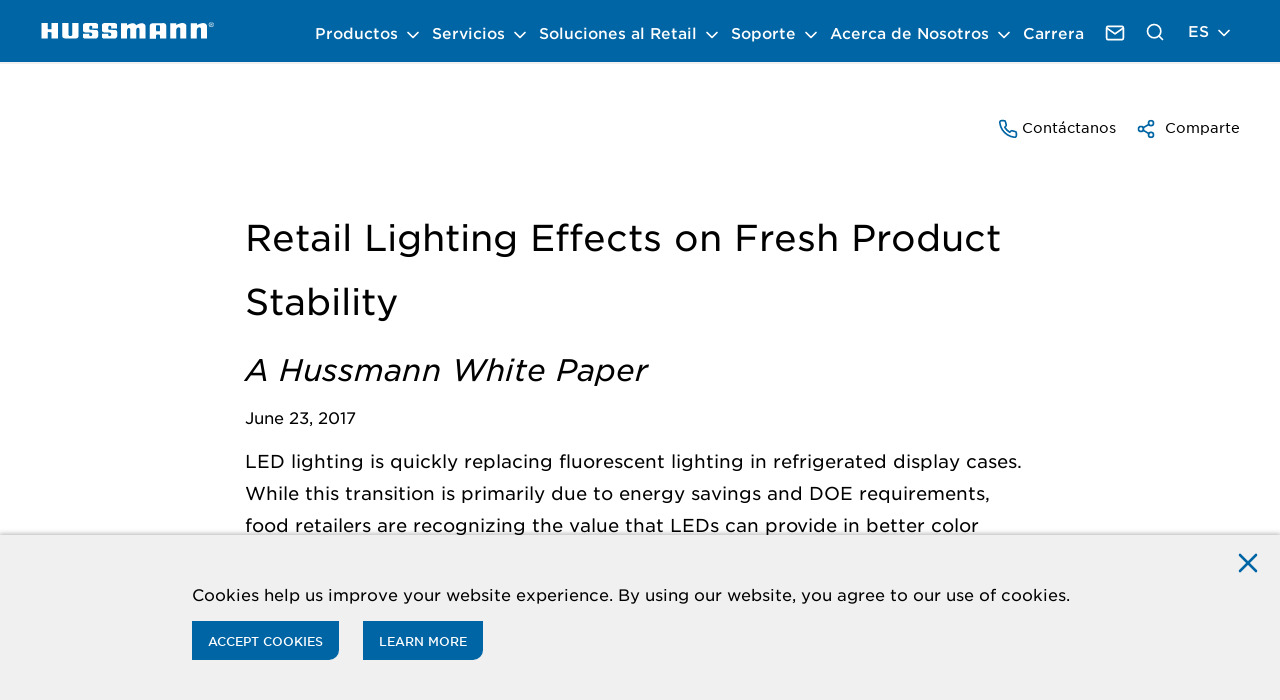

--- FILE ---
content_type: text/html; charset=utf-8
request_url: https://www.hussmann.com/es/news/retail-lighting-effects-fresh-product-stability
body_size: 26216
content:



<!DOCTYPE html>
<!--[if lt IE 7]>      <html class="no-js lt-ie9 lt-ie8 lt-ie7"> <![endif]-->
<!--[if IE 7]>         <html class="no-js lt-ie9 lt-ie8"> <![endif]-->
<!--[if IE 8]>         <html class="no-js lt-ie9"> <![endif]-->
<!--[if gt IE 8]><!-->
<html class="no-js" lang="es">
<!--<![endif]-->
<head>
<link href="/-/media/base-themes/core-libraries/styles/optimized-min.css?t=20250514T152210Z" rel="stylesheet"><link href="/-/media/base-themes/main-theme/styles/optimized-min.css?t=20250514T152213Z" rel="stylesheet"><link href="/-/media/base-themes/slick-slider/styles/optimized-min.css?t=20250923T191121Z" rel="stylesheet"><link href="/-/media/themes/hussmann/hussmann/hussmanntheme/styles/pre-optimized-min.css?t=20250805T111950Z" rel="stylesheet">    
    



<script src="/sitecore%20modules/Web/ExperienceForms/scripts/jquery-3.6.3.min.js"></script>

<!-- Google Tag Manager -->
<script>(function(w,d,s,l,i){w[l]=w[l]||[];w[l].push({'gtm.start':
new Date().getTime(),event:'gtm.js'});var f=d.getElementsByTagName(s)[0],
j=d.createElement(s),dl=l!='dataLayer'?'&l='+l:'';j.async=true;j.src=
'https://www.googletagmanager.com/gtm.js?id='+i+dl;f.parentNode.insertBefore(j,f);
})(window,document,'script','dataLayer','GTM-NXKKSKR');</script>
<!-- End Google Tag Manager -->

    <title>Retail Lighting Effects on Fresh Product Stability | Hussmann Corporation</title>


<link rel="canonical" href="https://www.hussmann.com/news/retail-lighting-effects-fresh-product-stability">



    <link href="/-/media/project/hussmann/hussmann/fav-icon/favicon_theme-hussmann.png" rel="shortcut icon" />




<meta property="og:title"  content="Retail Lighting Effects on Fresh Product Stability"><meta property="og:url"  content="https://www.hussmann.com/news/retail-lighting-effects-fresh-product-stability">







<meta property="twitter:title"  content="Retail Lighting Effects on Fresh Product Stability"><meta property="twitter:card"  content="summary_large_image">

    <meta name="viewport" content="width=device-width, initial-scale=1" />

</head>
<body class="default-device theme--hussmann">
    



<!-- Google Tag Manager (noscript) -->
<noscript><iframe src="https://www.googletagmanager.com/ns.html?id=GTM-NXKKSKR"
height="0" width="0" style="display:none;visibility:hidden"></iframe></noscript>
<!-- End Google Tag Manager (noscript) -->
        <a class=" visually-hidden focusable skip-link" href="#main-content">
            Pasar al contenido principal
        </a>




<div class="privacy-warning permisive" style="">

    <div class="info">
        Cookies help us improve your website experience. By using our website, you agree to our use of cookies.
    </div>
    <div class="privacy-warning-btn-group">
        <div class="submit">

            <button class="btn btn--primary" onclick="XA.cookies.createCookie(&#39;privacy-notification&#39;, 1, 365);XA.cookies.removeCookieWarning();">Accept Cookies</button>
        </div>
            <div class='learnMore'>
                <a class="btn btn--primary" href="/privacy-policy">
                    Learn More
                </a>
            </div>

    </div>
        <div class='close'>

            <button onclick="XA.cookies.removeCookieWarning();" class="btn btn--icon ui-modal__close-btn" aria-label="Close">
                <svg class="feather icon feather-x " aria-hidden="true">
                    <use href="/-/media/Project/Hussmann/shared/feather-sprite.svg#x"></use>
                </svg>
            </button>
        </div>
</div>

    
<div>
    <!-- #header -->
    <header class=" site-header" role="banner">
        


<div class="site-header__pane">
  <div class="l-container">
    <div class="site-header__navbar">
      <button class="navbar-toggle site-header__toggle " aria-label="Open Menu">
        <span class="navbar-toggle__icon-bar"></span>
        <span class="navbar-toggle__icon-bar"></span>
        <span class="navbar-toggle__icon-bar"></span>
      </button>
      
      
      <div class="region region--header">
          <div class="site-logo site-header__logo">
              <a class="site-logo__url" aria-label="Hussmann Home" title="Inicio" href="/" role="link">
                  <img src="/-/media/project/hussmann/hussmann/logo/logo_theme--hussmann.svg?h=22&amp;iar=0&amp;w=135&amp;hash=24A985343AAFB6086C9EE16441CA3FBB" class="site-logo__image" alt="Home" width="135" height="22" />
              </a>
          </div>
      </div>

      <!-- Menu Navigation -->
      <div class="site-header__collapse" id="main-navigation-mobile-dropdown">
        <!-- Close Navigation -->
        <button class="btn btn--icon ui-modal__close-btn site-header__collapse-close" aria-label="Close navigation">
          <svg class="feather icon feather-x " aria-hidden="true">
            <use href="/-/media/Project/Hussmann/shared/feather-sprite.svg#x"></use>
          </svg>
        </button>
        <div class="site-header__menu ">
          <!-- Primary Navigation Holder -->
          <nav class="site-header__nav" role="navigation" aria-label="main">
            
            
            
                <ul class="header-dropdown header-dropdown--js site-header__header-dropdown">
                    
                        <li class="header-dropdown__item header-dropdown__item--dropdown">
                            <button class="header-dropdown__link header-dropdown__link--btn" aria-expanded="false"
                                aria-controls="controlled-sub-menu-0">
                                Productos
                                <svg xmlns="http://www.w3.org/2000/svg" width="20" height="20" viewBox="0 0 24 24" fill="none"
                                    stroke="currentColor" stroke-width="2" stroke-linecap="round" stroke-linejoin="round"
                                    class="feather feather-chevron-down icon" aria-hidden="true">
                                    <polyline points="6 9 12 15 18 9"></polyline>
                                </svg>
                            </button>
                            <!-- Sub menu -->
                            <div class="header-dropdown__wrapper" id="controlled-sub-menu-0">
                                    <ul class="header-dropdown__sub-dropdown header-dropdown__sub-dropdown--custom-scrollbar">
                                       <li class="header-dropdown__sub-item header-dropdown__accordion-sub-item-hide">
                                        <a class="header-dropdown__sub-link" title="Productos" href="/productos">
                                        Productos
                                        </a>
                                        <button class="header-dropdown__sub-btn" aria-controls="header-dropdown-item-1-0" aria-expanded="false" aria-label="Close Submenu">
                                            <svg xmlns="http://www.w3.org/2000/svg" width="20" height="20" viewBox="0 0 24 24" fill="none" stroke="currentColor" stroke-width="2" stroke-linecap="round" stroke-linejoin="round" 
                                                 class="feather feather-chevron-down icon">
                                                <polyline points="6 9 12 15 18 9"></polyline>
                                            </svg>
                                        </button>
                                        <div class="header-dropdown__content " id="header-dropdown-item-0-0">
                                            <div class="header-dropdown__media" style="background-image: url('/-/media/project/hussmann/hussmann/2019-09/products_teaser.jpg');">
                                                <h2 class="header-dropdown__headline">Productos</h2>
                                                <div class="header-dropdown__description">
                                                    <p>No one provides more innovative products, services and solutions than we do for preserving and merchandising fresh foods.</p>
                                                </div>
                                                <div class="header-dropdown__links">
                                                  
                                                                                          <a class="btn btn--primary" title="View Products" href="/productos">
                                                                                          View Products
                                                                                          </a>
                                                                                       
                                                 
                                                </div>
                                            </div>
                                        </div>
                                      </li>
                                     
                                     
                                                                   
                                                                   <li class="header-dropdown__sub-item">
                                                                            <a class="header-dropdown__sub-link" title="View Display Cases" href="/productos/vitrinas">
                                                                              Todas las vitrinas
                                                                            </a>
                                                                       <button class="header-dropdown__sub-btn" aria-controls="header-dropdown-item-0-1" aria-expanded="false"
                                                                          aria-label="Open Submenu">
                                                                         <svg xmlns="http://www.w3.org/2000/svg" width="20" height="20" viewBox="0 0 24 24" fill="none"
                                                                           stroke="currentColor" stroke-width="2" stroke-linecap="round" stroke-linejoin="round"
                                                                          class="feather feather-chevron-down icon">
                                                                            <polyline points="6 9 12 15 18 9"></polyline>
                                                                        </svg>
                                                                       </button>
                                                                       <div class="header-dropdown__content " id="header-dropdown-item-0-1">
                                                                           <div class="header-dropdown__media"
                                                                                  style="background-image: url('/-/media/project/hussmann/hussmann/2019-08/nav-batch08-displaycases-merchandisers-walkins.jpg');">
                                                                            <h2 class="header-dropdown__headline">Todas las vitrinas</h2>
                                                                            <div class="header-dropdown__description">
                                                                               <p>Atendemos las necesidades de los minoristas de alimentos con la m&aacute;s amplia selecci&oacute;n de vitrinas y equipos de &uacute;ltima generaci&oacute;n. Somos conocidos en la industria por nuestra durabilidad, eficiencia y capacidad inigualable para crear soluciones personalizadas.</p>
                                                                           </div>
                                                                           <div class="header-dropdown__links">
                                                                                
                                                                                                  <a class="btn btn--primary" title="View Display Cases" href="/productos/vitrinas">
                                                                                                     View Display Cases
                                                                                                  </a>
                                                                                                  
                                                                                
                                                                           </div>
                                                                        </div>
                                                                      </div> 
                                                                   </li>
                                                                    
                                                              
                                                                   
                                                                   <li class="header-dropdown__sub-item">
                                                                            <a class="header-dropdown__sub-link" title="CONOCER MÁS" href="/retail-sustainability">
                                                                              Sostenibilidad en el Comercio minorista
                                                                            </a>
                                                                       <button class="header-dropdown__sub-btn" aria-controls="header-dropdown-item-0-2" aria-expanded="false"
                                                                          aria-label="Open Submenu">
                                                                         <svg xmlns="http://www.w3.org/2000/svg" width="20" height="20" viewBox="0 0 24 24" fill="none"
                                                                           stroke="currentColor" stroke-width="2" stroke-linecap="round" stroke-linejoin="round"
                                                                          class="feather feather-chevron-down icon">
                                                                            <polyline points="6 9 12 15 18 9"></polyline>
                                                                        </svg>
                                                                       </button>
                                                                       <div class="header-dropdown__content " id="header-dropdown-item-0-2">
                                                                           <div class="header-dropdown__media"
                                                                                  style="background-image: url('/-/media/project/hussmann/hussmann/2019-08/nav-batch07-retailoptimizationandsustainability.jpg');">
                                                                            <h2 class="header-dropdown__headline">Sostenibilidad en el Comercio minorista</h2>
                                                                            <div class="header-dropdown__description">
                                                                               <p>A medida que Hussmann contin&uacute;a por cumplir con otro siglo de servicio, estamos comprometidos en hacer avanzar el comercio minorista de alimentos y a hacer de nuestro planeta un mundo mejor.</p>
                                                                           </div>
                                                                           <div class="header-dropdown__links">
                                                                                
                                                                                                  <a class="btn btn--primary" title="CONOCER MÁS" href="/retail-sustainability">
                                                                                                     CONOCER M&#193;S
                                                                                                  </a>
                                                                                                  
                                                                                
                                                                           </div>
                                                                        </div>
                                                                      </div> 
                                                                   </li>
                                                                    
                                                              
                                                                   
                                                                   <li class="header-dropdown__sub-item">
                                                                            <a class="header-dropdown__sub-link" title="Insight Merchandisers" href="/insight-merchandisers">
                                                                              Exhibidores Insight
                                                                            </a>
                                                                       <button class="header-dropdown__sub-btn" aria-controls="header-dropdown-item-0-3" aria-expanded="false"
                                                                          aria-label="Open Submenu">
                                                                         <svg xmlns="http://www.w3.org/2000/svg" width="20" height="20" viewBox="0 0 24 24" fill="none"
                                                                           stroke="currentColor" stroke-width="2" stroke-linecap="round" stroke-linejoin="round"
                                                                          class="feather feather-chevron-down icon">
                                                                            <polyline points="6 9 12 15 18 9"></polyline>
                                                                        </svg>
                                                                       </button>
                                                                       <div class="header-dropdown__content " id="header-dropdown-item-0-3">
                                                                           <div class="header-dropdown__media"
                                                                                  style="background-image: url('/-/media/project/hussmann/hussmann/insight-menu-hero.jpg');">
                                                                            <h2 class="header-dropdown__headline">Exhibidores Insight</h2>
                                                                            <div class="header-dropdown__description">
                                                                               <p>Con nuestra l&iacute;nea Insight, mejoramos el rendimiento de la temperatura para maximizar la calidad de los alimentos, la frescura y su vida &uacute;til.</p>
                                                                           </div>
                                                                           <div class="header-dropdown__links">
                                                                                
                                                                                                  <a class="btn btn--primary" title="Insight Merchandisers" href="/insight-merchandisers">
                                                                                                     Learn More
                                                                                                  </a>
                                                                                                  
                                                                                
                                                                           </div>
                                                                        </div>
                                                                      </div> 
                                                                   </li>
                                                                    
                                                              
                                                                   
                                                                   <li class="header-dropdown__sub-item">
                                                                            <a class="header-dropdown__sub-link" title="Learn More" href="/specialty-merchandisers">
                                                                              Vitrinas de Especialidad
                                                                            </a>
                                                                       <button class="header-dropdown__sub-btn" aria-controls="header-dropdown-item-0-4" aria-expanded="false"
                                                                          aria-label="Open Submenu">
                                                                         <svg xmlns="http://www.w3.org/2000/svg" width="20" height="20" viewBox="0 0 24 24" fill="none"
                                                                           stroke="currentColor" stroke-width="2" stroke-linecap="round" stroke-linejoin="round"
                                                                          class="feather feather-chevron-down icon">
                                                                            <polyline points="6 9 12 15 18 9"></polyline>
                                                                        </svg>
                                                                       </button>
                                                                       <div class="header-dropdown__content " id="header-dropdown-item-0-4">
                                                                           <div class="header-dropdown__media"
                                                                                  style="background-image: url('/-/media/project/hussmann/hussmann/2019-09/specialty-menu-hero.jpg');">
                                                                            <h2 class="header-dropdown__headline">Vitrinas de Especialidad</h2>
                                                                            <div class="header-dropdown__description">
                                                                               <p>Comenzamos escuchando sus necesidades &mdash;y los deseos de sus compradores y clientes&mdash; para desarrollar una nueva experiencia de venta al por menor que generar&aacute; m&aacute;s ventas de alimentos en su tienda o departamento.</p>
                                                                           </div>
                                                                           <div class="header-dropdown__links">
                                                                                
                                                                                                  <a class="btn btn--primary" title="Learn More" href="/specialty-merchandisers">
                                                                                                     Learn More
                                                                                                  </a>
                                                                                                  
                                                                                
                                                                           </div>
                                                                        </div>
                                                                      </div> 
                                                                   </li>
                                                                    
                                                              
                                                                   
                                                                   <li class="header-dropdown__sub-item">
                                                                            <a class="header-dropdown__sub-link" target="|Custom" title="Learn More" href="/productos/sistemas-de-refrigeracion">
                                                                              Sistemas de refrigeraci&#243;n
                                                                            </a>
                                                                       <button class="header-dropdown__sub-btn" aria-controls="header-dropdown-item-0-5" aria-expanded="false"
                                                                          aria-label="Open Submenu">
                                                                         <svg xmlns="http://www.w3.org/2000/svg" width="20" height="20" viewBox="0 0 24 24" fill="none"
                                                                           stroke="currentColor" stroke-width="2" stroke-linecap="round" stroke-linejoin="round"
                                                                          class="feather feather-chevron-down icon">
                                                                            <polyline points="6 9 12 15 18 9"></polyline>
                                                                        </svg>
                                                                       </button>
                                                                       <div class="header-dropdown__content " id="header-dropdown-item-0-5">
                                                                           <div class="header-dropdown__media"
                                                                                  style="background-image: url('/-/media/project/hussmann/hussmann/2019-08/nav-batch09-centralizedrefrigsystems.jpg');">
                                                                            <h2 class="header-dropdown__headline">Sistemas de refrigeraci&#243;n</h2>
                                                                            <div class="header-dropdown__description">
                                                                               <p>Obtenga m&aacute;s informaci&oacute;n sobre c&oacute;mo los sistemas de Refrigeraci&oacute;n Hussmann le puede ayudar a su negocio a ser m&aacute;s eficiente. </p>
                                                                           </div>
                                                                           <div class="header-dropdown__links">
                                                                                
                                                                                                  <a class="btn btn--primary" target="|Custom" title="Learn More" href="/productos/sistemas-de-refrigeracion">
                                                                                                     Learn More
                                                                                                  </a>
                                                                                                  
                                                                                
                                                                           </div>
                                                                        </div>
                                                                      </div> 
                                                                   </li>
                                                                    
                                                              
                                                                   
                                                                   <li class="header-dropdown__sub-item">
                                                                            <a class="header-dropdown__sub-link" title="Learn More" href="/productos/vitrinas/llegar-ins">
                                                                              Reach-In
                                                                            </a>
                                                                       <button class="header-dropdown__sub-btn" aria-controls="header-dropdown-item-0-6" aria-expanded="false"
                                                                          aria-label="Open Submenu">
                                                                         <svg xmlns="http://www.w3.org/2000/svg" width="20" height="20" viewBox="0 0 24 24" fill="none"
                                                                           stroke="currentColor" stroke-width="2" stroke-linecap="round" stroke-linejoin="round"
                                                                          class="feather feather-chevron-down icon">
                                                                            <polyline points="6 9 12 15 18 9"></polyline>
                                                                        </svg>
                                                                       </button>
                                                                       <div class="header-dropdown__content " id="header-dropdown-item-0-6">
                                                                           <div class="header-dropdown__media"
                                                                                  style="background-image: url('/-/media/project/hussmann/hussmann/product/image/rltm_1.jpg');">
                                                                            <h2 class="header-dropdown__headline">Reach-In</h2>
                                                                            <div class="header-dropdown__description">
                                                                               <p>Hussmann Reach-Ins provide exceptional benefits in merchandising, efficiency, quality, and ease of installation &amp; use.</p>
                                                                           </div>
                                                                           <div class="header-dropdown__links">
                                                                                
                                                                                                  <a class="btn btn--primary" title="Learn More" href="/productos/vitrinas/llegar-ins">
                                                                                                     Learn More
                                                                                                  </a>
                                                                                                  
                                                                                
                                                                           </div>
                                                                        </div>
                                                                      </div> 
                                                                   </li>
                                                                    
                                                              
                                                                   
                                                                   <li class="header-dropdown__sub-item">
                                                                            <a class="header-dropdown__sub-link" title="Learn More" href="/productos/vitrinas/autocontenido">
                                                                              Autocontenido​
                                                                            </a>
                                                                       <button class="header-dropdown__sub-btn" aria-controls="header-dropdown-item-0-7" aria-expanded="false"
                                                                          aria-label="Open Submenu">
                                                                         <svg xmlns="http://www.w3.org/2000/svg" width="20" height="20" viewBox="0 0 24 24" fill="none"
                                                                           stroke="currentColor" stroke-width="2" stroke-linecap="round" stroke-linejoin="round"
                                                                          class="feather feather-chevron-down icon">
                                                                            <polyline points="6 9 12 15 18 9"></polyline>
                                                                        </svg>
                                                                       </button>
                                                                       <div class="header-dropdown__content " id="header-dropdown-item-0-7">
                                                                           <div class="header-dropdown__media"
                                                                                  style="background-image: url('/-/media/project/hussmann/hussmann/2020-11/freedom_social-01.png');">
                                                                            <h2 class="header-dropdown__headline">Autocontenido​</h2>
                                                                            <div class="header-dropdown__description">
                                                                               <p>The advanced design of our standalone cases gives you the flexibility to move them anywhere and change your displays anytime. Perfect for small food format retailers and specialty items, the options are beautiful.</p>
                                                                           </div>
                                                                           <div class="header-dropdown__links">
                                                                                
                                                                                                  <a class="btn btn--primary" title="Learn More" href="/productos/vitrinas/autocontenido">
                                                                                                     Learn More
                                                                                                  </a>
                                                                                                  
                                                                                
                                                                           </div>
                                                                        </div>
                                                                      </div> 
                                                                   </li>
                                                                    
                                                              
                                                                   
                                                                   <li class="header-dropdown__sub-item">
                                                                            <a class="header-dropdown__sub-link" title="Learn More" href="/freedom-line">
                                                                              L&#237;nea Freedom
                                                                            </a>
                                                                       <button class="header-dropdown__sub-btn" aria-controls="header-dropdown-item-0-8" aria-expanded="false"
                                                                          aria-label="Open Submenu">
                                                                         <svg xmlns="http://www.w3.org/2000/svg" width="20" height="20" viewBox="0 0 24 24" fill="none"
                                                                           stroke="currentColor" stroke-width="2" stroke-linecap="round" stroke-linejoin="round"
                                                                          class="feather feather-chevron-down icon">
                                                                            <polyline points="6 9 12 15 18 9"></polyline>
                                                                        </svg>
                                                                       </button>
                                                                       <div class="header-dropdown__content " id="header-dropdown-item-0-8">
                                                                           <div class="header-dropdown__media"
                                                                                  style="background-image: url('/-/media/project/hussmann/hussmann/2019-09/freedom-menu-hero.jpg');">
                                                                            <h2 class="header-dropdown__headline">L&#237;nea Freedom</h2>
                                                                            <div class="header-dropdown__description">
                                                                               <p>La nueva oferta de productos microSC de Hussmann consiste en equipos autocontenidos que utilizan R-290 (propano), un refrigerante natural no t&oacute;xico que es ambientalmente seguro.</p>
                                                                           </div>
                                                                           <div class="header-dropdown__links">
                                                                                
                                                                                                  <a class="btn btn--primary" title="Learn More" href="/freedom-line">
                                                                                                     Learn More
                                                                                                  </a>
                                                                                                  
                                                                                
                                                                           </div>
                                                                        </div>
                                                                      </div> 
                                                                   </li>
                                                                    
                                                              
                                                                   
                                                                   <li class="header-dropdown__sub-item">
                                                                            <a class="header-dropdown__sub-link" title="Learn More" href="/microds">
                                                                              microDS
                                                                            </a>
                                                                       <button class="header-dropdown__sub-btn" aria-controls="header-dropdown-item-0-9" aria-expanded="false"
                                                                          aria-label="Open Submenu">
                                                                         <svg xmlns="http://www.w3.org/2000/svg" width="20" height="20" viewBox="0 0 24 24" fill="none"
                                                                           stroke="currentColor" stroke-width="2" stroke-linecap="round" stroke-linejoin="round"
                                                                          class="feather feather-chevron-down icon">
                                                                            <polyline points="6 9 12 15 18 9"></polyline>
                                                                        </svg>
                                                                       </button>
                                                                       <div class="header-dropdown__content " id="header-dropdown-item-0-9">
                                                                           <div class="header-dropdown__media"
                                                                                  style="background-image: url('/-/media/project/hussmann/hussmann/2019-09/microds_menu-hero_1.jpg');">
                                                                            <h2 class="header-dropdown__headline">microDS</h2>
                                                                            <div class="header-dropdown__description">
                                                                               <p>El microDS de Hussmann es un sistema micro distribuido que se enfr&iacute;a por agua y s&oacute;lo utiliza propano R290 como refrigerante, en una unidad autocontenida, herm&eacute;ticamente sellada.</p>
                                                                           </div>
                                                                           <div class="header-dropdown__links">
                                                                                
                                                                                                  <a class="btn btn--primary" title="Learn More" href="/microds">
                                                                                                     Learn More
                                                                                                  </a>
                                                                                                  
                                                                                
                                                                           </div>
                                                                        </div>
                                                                      </div> 
                                                                   </li>
                                                                    
                                                              
                                                                   
                                                                   <li class="header-dropdown__sub-item">
                                                                            <a class="header-dropdown__sub-link" title="Learn More" href="/egrocery">
                                                                              eGrocery
                                                                            </a>
                                                                       <button class="header-dropdown__sub-btn" aria-controls="header-dropdown-item-0-10" aria-expanded="false"
                                                                          aria-label="Open Submenu">
                                                                         <svg xmlns="http://www.w3.org/2000/svg" width="20" height="20" viewBox="0 0 24 24" fill="none"
                                                                           stroke="currentColor" stroke-width="2" stroke-linecap="round" stroke-linejoin="round"
                                                                          class="feather feather-chevron-down icon">
                                                                            <polyline points="6 9 12 15 18 9"></polyline>
                                                                        </svg>
                                                                       </button>
                                                                       <div class="header-dropdown__content " id="header-dropdown-item-0-10">
                                                                           <div class="header-dropdown__media"
                                                                                  style="background-image: url('/-/media/project/hussmann/hussmann/2021-08/egpf54mt_2.png');">
                                                                            <h2 class="header-dropdown__headline">eGrocery</h2>
                                                                            <div class="header-dropdown__description">
                                                                               <p>E-commerce is made easy with Hussmann eGrocery. Discover our process that ensures your eGrocery solutions are safe and convenient to build trust with today&rsquo;s shoppers and enable your growth in the marketplace.</p>
                                                                           </div>
                                                                           <div class="header-dropdown__links">
                                                                                
                                                                                                  <a class="btn btn--primary" title="Learn More" href="/egrocery">
                                                                                                     Learn More
                                                                                                  </a>
                                                                                                  
                                                                                
                                                                           </div>
                                                                        </div>
                                                                      </div> 
                                                                   </li>
                                                                    
                                                              
                                                                   
                                                                   <li class="header-dropdown__sub-item">
                                                                            <a class="header-dropdown__sub-link" title="CONOCER MÁS" href="/storeconnect">
                                                                              Monitoreo StoreConnect
                                                                            </a>
                                                                       <button class="header-dropdown__sub-btn" aria-controls="header-dropdown-item-0-11" aria-expanded="false"
                                                                          aria-label="Open Submenu">
                                                                         <svg xmlns="http://www.w3.org/2000/svg" width="20" height="20" viewBox="0 0 24 24" fill="none"
                                                                           stroke="currentColor" stroke-width="2" stroke-linecap="round" stroke-linejoin="round"
                                                                          class="feather feather-chevron-down icon">
                                                                            <polyline points="6 9 12 15 18 9"></polyline>
                                                                        </svg>
                                                                       </button>
                                                                       <div class="header-dropdown__content " id="header-dropdown-item-0-11">
                                                                           <div class="header-dropdown__media"
                                                                                  style="background-image: url('/-/media/project/hussmann/hussmann/2019-09/storeconnect_teaser.jpg');">
                                                                            <h2 class="header-dropdown__headline">Monitoreo StoreConnect</h2>
                                                                            <div class="header-dropdown__description">
                                                                               <p>StoreConnect est&aacute; cambiando el juego en el negocio de servicios minoristas al aprovechar la tecnolog&iacute;a que nos permite mejorar los ajustes por primera vez, reducir el consumo de energ&iacute;a, predecir fallas y realizar un mantenimiento basado en respuesta a las condiciones reales del sitio.</p>
                                                                           </div>
                                                                           <div class="header-dropdown__links">
                                                                                
                                                                                                  <a class="btn btn--primary" title="CONOCER MÁS" href="/storeconnect">
                                                                                                     CONOCER M&#193;S
                                                                                                  </a>
                                                                                                  
                                                                                
                                                                           </div>
                                                                        </div>
                                                                      </div> 
                                                                   </li>
                                                                    
                                                              
                                                                   
                                                                   <li class="header-dropdown__sub-item">
                                                                            <a class="header-dropdown__sub-link" title="Learn More" href="/aperion">
                                                                              Aperion
                                                                            </a>
                                                                       <button class="header-dropdown__sub-btn" aria-controls="header-dropdown-item-0-12" aria-expanded="false"
                                                                          aria-label="Open Submenu">
                                                                         <svg xmlns="http://www.w3.org/2000/svg" width="20" height="20" viewBox="0 0 24 24" fill="none"
                                                                           stroke="currentColor" stroke-width="2" stroke-linecap="round" stroke-linejoin="round"
                                                                          class="feather feather-chevron-down icon">
                                                                            <polyline points="6 9 12 15 18 9"></polyline>
                                                                        </svg>
                                                                       </button>
                                                                       <div class="header-dropdown__content " id="header-dropdown-item-0-12">
                                                                           <div class="header-dropdown__media"
                                                                                  style="background-image: url('/-/media/project/hussmann/hussmann/2022-05/aperion_h.png');">
                                                                            <h2 class="header-dropdown__headline">Aperion</h2>
                                                                            <div class="header-dropdown__description">
                                                                               <p>Powered by over 100 years of Panasonic innovations and Hussmann food retailing expertise, Aperion provides customer-focused digital solutions designed to improve retailer operations and drive positive business outcomes.</p>
                                                                           </div>
                                                                           <div class="header-dropdown__links">
                                                                                
                                                                                                  <a class="btn btn--primary" title="Learn More" href="/aperion">
                                                                                                     Learn More
                                                                                                  </a>
                                                                                                  
                                                                                
                                                                           </div>
                                                                        </div>
                                                                      </div> 
                                                                   </li>
                                                                    
                                                              
                                                                   
                                                                   <li class="header-dropdown__sub-item">
                                                                            <a class="header-dropdown__sub-link" href="https://www.hussmann.com/products/glass-doors-and-lids#e=0">
                                                                              Puertas
                                                                            </a>
                                                                       <button class="header-dropdown__sub-btn" aria-controls="header-dropdown-item-0-13" aria-expanded="false"
                                                                          aria-label="Open Submenu">
                                                                         <svg xmlns="http://www.w3.org/2000/svg" width="20" height="20" viewBox="0 0 24 24" fill="none"
                                                                           stroke="currentColor" stroke-width="2" stroke-linecap="round" stroke-linejoin="round"
                                                                          class="feather feather-chevron-down icon">
                                                                            <polyline points="6 9 12 15 18 9"></polyline>
                                                                        </svg>
                                                                       </button>
                                                                       <div class="header-dropdown__content " id="header-dropdown-item-0-13">
                                                                           <div class="header-dropdown__media"
                                                                                  style="background-image: url('/-/media/project/hussmann/hussmann/2019-08/thumbnail3-glass-doors-790_2.jpg');">
                                                                            <h2 class="header-dropdown__headline">Puertas</h2>
                                                                            <div class="header-dropdown__description">
                                                                               We make doors for every case, from reach-ins and walk-ins to island merchandisers, all designed to display your foods beautifully.
                                                                           </div>
                                                                           <div class="header-dropdown__links">
                                                                                
                                                                                                  <a class="btn btn--primary" href="https://www.hussmann.com/products/glass-doors-and-lids#e=0">
                                                                                                     Learn More
                                                                                                  </a>
                                                                                                  
                                                                                
                                                                           </div>
                                                                        </div>
                                                                      </div> 
                                                                   </li>
                                                                    
                                                              
                                                                   
                                                                   <li class="header-dropdown__sub-item">
                                                                            <a class="header-dropdown__sub-link" href="/productos/led-lighting">
                                                                              LED Lighting
                                                                            </a>
                                                                       <button class="header-dropdown__sub-btn" aria-controls="header-dropdown-item-0-14" aria-expanded="false"
                                                                          aria-label="Open Submenu">
                                                                         <svg xmlns="http://www.w3.org/2000/svg" width="20" height="20" viewBox="0 0 24 24" fill="none"
                                                                           stroke="currentColor" stroke-width="2" stroke-linecap="round" stroke-linejoin="round"
                                                                          class="feather feather-chevron-down icon">
                                                                            <polyline points="6 9 12 15 18 9"></polyline>
                                                                        </svg>
                                                                       </button>
                                                                       <div class="header-dropdown__content " id="header-dropdown-item-0-14">
                                                                           <div class="header-dropdown__media"
                                                                                  style="background-image: url('/-/media/project/hussmann/hussmann/2019-08/thumbnail4-led-lighting-790_2.jpg');">
                                                                            <h2 class="header-dropdown__headline">LED Lighting</h2>
                                                                            <div class="header-dropdown__description">
                                                                               <p>Discover Hussmann's LED Lighting Solutions</p>
                                                      <p>Explore the benefits of our energy-efficient LED lighting systems designed to reduce operational costs, improve lighting quality, and enhance product visibility. Perfect for refrigeration units, retail spaces, and more.</p>
                                                                           </div>
                                                                           <div class="header-dropdown__links">
                                                                                
                                                                                                  <a class="btn btn--primary" href="/productos/led-lighting">
                                                                                                     LED Lighting Solutions
                                                                                                  </a>
                                                                                                  
                                                                                
                                                                           </div>
                                                                        </div>
                                                                      </div> 
                                                                   </li>
                                                                    
                                                              
                                     <!-- displayed only on Mobile view -->
                                     <li class="header-dropdown__sub-item up-to-desktop-only ">
                                        <a class="header-dropdown__sub-link" title="View Products" href="/productos">
                                            View All
                                            <svg class="feather icon feather-chevron-right" aria-hidden="true">
                                            <use href="/-/media/Project/Hussmann/shared/feather-sprite.svg#chevron-right"></use></svg>
                                        </a>
                                        <button class="header-dropdown__sub-btn" aria-controls="header-dropdown-item-0-0">
                                          <svg xmlns="http://www.w3.org/2000/svg" width="20" height="20" viewBox="0 0 24 24" fill="none" 
                                             stroke="currentColor" stroke-width="2" stroke-linecap="round" stroke-linejoin="round" class="feather feather-chevron-down icon">
                                             <polyline points="6 9 12 15 18 9"></polyline>
                                          </svg>
                                        </button>
                                      </li>
                                    </ul>
                            </div>
                        </li>
                       
                                
                              
                        <li class="header-dropdown__item header-dropdown__item--dropdown">
                            <button class="header-dropdown__link header-dropdown__link--btn" aria-expanded="false"
                                aria-controls="controlled-sub-menu-1">
                                Servicios
                                <svg xmlns="http://www.w3.org/2000/svg" width="20" height="20" viewBox="0 0 24 24" fill="none"
                                    stroke="currentColor" stroke-width="2" stroke-linecap="round" stroke-linejoin="round"
                                    class="feather feather-chevron-down icon" aria-hidden="true">
                                    <polyline points="6 9 12 15 18 9"></polyline>
                                </svg>
                            </button>
                            <!-- Sub menu -->
                            <div class="header-dropdown__wrapper" id="controlled-sub-menu-1">
                                    <ul class="header-dropdown__sub-dropdown header-dropdown__sub-dropdown--custom-scrollbar">
                                       <li class="header-dropdown__sub-item header-dropdown__accordion-sub-item-hide">
                                        <a class="header-dropdown__sub-link" title="Servicios" href="/services">
                                        Servicios
                                        </a>
                                        <button class="header-dropdown__sub-btn" aria-controls="header-dropdown-item-1-0" aria-expanded="false" aria-label="Close Submenu">
                                            <svg xmlns="http://www.w3.org/2000/svg" width="20" height="20" viewBox="0 0 24 24" fill="none" stroke="currentColor" stroke-width="2" stroke-linecap="round" stroke-linejoin="round" 
                                                 class="feather feather-chevron-down icon">
                                                <polyline points="6 9 12 15 18 9"></polyline>
                                            </svg>
                                        </button>
                                        <div class="header-dropdown__content " id="header-dropdown-item-1-0">
                                            <div class="header-dropdown__media" style="background-image: url('/-/media/project/hussmann/hussmann/2019-09/services_teaser_menu_0.jpg');">
                                                <h2 class="header-dropdown__headline">Servicios</h2>
                                                <div class="header-dropdown__description">
                                                    <p>Expertos desde el dise&ntilde;o de la tienda, instalaci&oacute;n y soporte t&eacute;cnico, hasta las ejecuciones y financiamiento de proyectos, confi&eacute; en nuestros servicios para apoyarlo a avanzar con su negocio.</p>
                                                </div>
                                                <div class="header-dropdown__links">
                                                  
                                                                                          <a class="btn btn--primary" title="CONOCER MÁS" href="/services">
                                                                                          CONOCER M&#193;S
                                                                                          </a>
                                                                                       
                                                 
                                                </div>
                                            </div>
                                        </div>
                                      </li>
                                     
                                     
                                                                   
                                                                   <li class="header-dropdown__sub-item">
                                                                            <a class="header-dropdown__sub-link" title="Learn More" href="/services/maintenance-repair">
                                                                              Manejo de Mantenimiento y Servicios
                                                                            </a>
                                                                       <button class="header-dropdown__sub-btn" aria-controls="header-dropdown-item-1-1" aria-expanded="false"
                                                                          aria-label="Open Submenu">
                                                                         <svg xmlns="http://www.w3.org/2000/svg" width="20" height="20" viewBox="0 0 24 24" fill="none"
                                                                           stroke="currentColor" stroke-width="2" stroke-linecap="round" stroke-linejoin="round"
                                                                          class="feather feather-chevron-down icon">
                                                                            <polyline points="6 9 12 15 18 9"></polyline>
                                                                        </svg>
                                                                       </button>
                                                                       <div class="header-dropdown__content " id="header-dropdown-item-1-1">
                                                                           <div class="header-dropdown__media"
                                                                                  style="background-image: url('/-/media/project/hussmann/hussmann/2019-08/nav-batch05-installationmaintenance.jpg');">
                                                                            <h2 class="header-dropdown__headline">Manejo de Mantenimiento y Servicios</h2>
                                                                            <div class="header-dropdown__description">
                                                                               <p>Nuestros t&eacute;cnicos de servicio altamente capacitados proporcionan una instalaci&oacute;n y mantenimiento expertos, lo que garantiza un rendimiento y una vida &uacute;til prolongada del producto.</p>
                                                                           </div>
                                                                           <div class="header-dropdown__links">
                                                                                
                                                                                                  <a class="btn btn--primary" title="Learn More" href="/services/maintenance-repair">
                                                                                                     Learn More
                                                                                                  </a>
                                                                                                  
                                                                                
                                                                           </div>
                                                                        </div>
                                                                      </div> 
                                                                   </li>
                                                                    
                                                              
                                                                   
                                                                   <li class="header-dropdown__sub-item">
                                                                            <a class="header-dropdown__sub-link" target="_blank" title="Learn More" rel="noopener noreferrer" href="https://parts.hussmann.com/">
                                                                              Piezas de Servicio
                                                                            </a>
                                                                       <button class="header-dropdown__sub-btn" aria-controls="header-dropdown-item-1-2" aria-expanded="false"
                                                                          aria-label="Open Submenu">
                                                                         <svg xmlns="http://www.w3.org/2000/svg" width="20" height="20" viewBox="0 0 24 24" fill="none"
                                                                           stroke="currentColor" stroke-width="2" stroke-linecap="round" stroke-linejoin="round"
                                                                          class="feather feather-chevron-down icon">
                                                                            <polyline points="6 9 12 15 18 9"></polyline>
                                                                        </svg>
                                                                       </button>
                                                                       <div class="header-dropdown__content " id="header-dropdown-item-1-2">
                                                                           <div class="header-dropdown__media"
                                                                                  style="background-image: url('/-/media/project/hussmann/hussmann/2019-09/parts_teaser.jpg');">
                                                                            <h2 class="header-dropdown__headline">Piezas de Servicio</h2>
                                                                            <div class="header-dropdown__description">
                                                                               <p>Nos esforzamos por proporcionar las piezas originales con su ajuste correcto y asi mantener su equipo funcionando como nuevo.</p>
                                                                           </div>
                                                                           <div class="header-dropdown__links">
                                                                                
                                                                                                  <a class="btn btn--primary" target="_blank" title="Learn More" rel="noopener noreferrer" href="https://parts.hussmann.com/">
                                                                                                     Learn More
                                                                                                  </a>
                                                                                                  
                                                                                
                                                                           </div>
                                                                        </div>
                                                                      </div> 
                                                                   </li>
                                                                    
                                                              
                                                                   
                                                                   <li class="header-dropdown__sub-item">
                                                                            <a class="header-dropdown__sub-link" title="CONOCER MÁS" href="/services/refrigeration-program-management">
                                                                              Manejo de Proyectos a la Medida
                                                                            </a>
                                                                       <button class="header-dropdown__sub-btn" aria-controls="header-dropdown-item-1-3" aria-expanded="false"
                                                                          aria-label="Open Submenu">
                                                                         <svg xmlns="http://www.w3.org/2000/svg" width="20" height="20" viewBox="0 0 24 24" fill="none"
                                                                           stroke="currentColor" stroke-width="2" stroke-linecap="round" stroke-linejoin="round"
                                                                          class="feather feather-chevron-down icon">
                                                                            <polyline points="6 9 12 15 18 9"></polyline>
                                                                        </svg>
                                                                       </button>
                                                                       <div class="header-dropdown__content " id="header-dropdown-item-1-3">
                                                                           <div class="header-dropdown__media"
                                                                                  style="background-image: url('/-/media/project/hussmann/hussmann/2019-08/nav-batch05-refrigerationperformancemanagement.jpg');">
                                                                            <h2 class="header-dropdown__headline">Manejo de Proyectos a la Medida</h2>
                                                                            <div class="header-dropdown__description">
                                                                               <p>En el manejo de proyectos a la medida Hussmann proporciona una ejecuci&oacute;n experta de cualquier nuevo proyecto o remodelaci&oacute;n, garantizando la velocidad y flexibilidad que necesita.</p>
                                                                           </div>
                                                                           <div class="header-dropdown__links">
                                                                                
                                                                                                  <a class="btn btn--primary" title="CONOCER MÁS" href="/services/refrigeration-program-management">
                                                                                                     CONOCER M&#193;S
                                                                                                  </a>
                                                                                                  
                                                                                
                                                                           </div>
                                                                        </div>
                                                                      </div> 
                                                                   </li>
                                                                    
                                                              
                                                                   
                                                                   <li class="header-dropdown__sub-item">
                                                                            <a class="header-dropdown__sub-link" title="CONOCER MÁS" href="/storeconnect">
                                                                              Monitoreo StoreConnect
                                                                            </a>
                                                                       <button class="header-dropdown__sub-btn" aria-controls="header-dropdown-item-1-4" aria-expanded="false"
                                                                          aria-label="Open Submenu">
                                                                         <svg xmlns="http://www.w3.org/2000/svg" width="20" height="20" viewBox="0 0 24 24" fill="none"
                                                                           stroke="currentColor" stroke-width="2" stroke-linecap="round" stroke-linejoin="round"
                                                                          class="feather feather-chevron-down icon">
                                                                            <polyline points="6 9 12 15 18 9"></polyline>
                                                                        </svg>
                                                                       </button>
                                                                       <div class="header-dropdown__content " id="header-dropdown-item-1-4">
                                                                           <div class="header-dropdown__media"
                                                                                  style="background-image: url('/-/media/project/hussmann/hussmann/2019-09/storeconnect_teaser.jpg');">
                                                                            <h2 class="header-dropdown__headline">Monitoreo StoreConnect</h2>
                                                                            <div class="header-dropdown__description">
                                                                               <p>StoreConnect est&aacute; cambiando el juego en el negocio de servicios minoristas al aprovechar la tecnolog&iacute;a que nos permite mejorar los ajustes por primera vez, reducir el consumo de energ&iacute;a, predecir fallas y realizar un mantenimiento basado en respuesta a las condiciones reales del sitio.</p>
                                                                           </div>
                                                                           <div class="header-dropdown__links">
                                                                                
                                                                                                  <a class="btn btn--primary" title="CONOCER MÁS" href="/storeconnect">
                                                                                                     CONOCER M&#193;S
                                                                                                  </a>
                                                                                                  
                                                                                
                                                                           </div>
                                                                        </div>
                                                                      </div> 
                                                                   </li>
                                                                    
                                                              
                                     <!-- displayed only on Mobile view -->
                                     <li class="header-dropdown__sub-item up-to-desktop-only ">
                                        <a class="header-dropdown__sub-link" title="CONOCER MÁS" href="/services">
                                            View All
                                            <svg class="feather icon feather-chevron-right" aria-hidden="true">
                                            <use href="/-/media/Project/Hussmann/shared/feather-sprite.svg#chevron-right"></use></svg>
                                        </a>
                                        <button class="header-dropdown__sub-btn" aria-controls="header-dropdown-item-0-0">
                                          <svg xmlns="http://www.w3.org/2000/svg" width="20" height="20" viewBox="0 0 24 24" fill="none" 
                                             stroke="currentColor" stroke-width="2" stroke-linecap="round" stroke-linejoin="round" class="feather feather-chevron-down icon">
                                             <polyline points="6 9 12 15 18 9"></polyline>
                                          </svg>
                                        </button>
                                      </li>
                                    </ul>
                            </div>
                        </li>
                       
                                
                              
                        <li class="header-dropdown__item header-dropdown__item--dropdown">
                            <button class="header-dropdown__link header-dropdown__link--btn" aria-expanded="false"
                                aria-controls="controlled-sub-menu-2">
                                Soluciones al Retail
                                <svg xmlns="http://www.w3.org/2000/svg" width="20" height="20" viewBox="0 0 24 24" fill="none"
                                    stroke="currentColor" stroke-width="2" stroke-linecap="round" stroke-linejoin="round"
                                    class="feather feather-chevron-down icon" aria-hidden="true">
                                    <polyline points="6 9 12 15 18 9"></polyline>
                                </svg>
                            </button>
                            <!-- Sub menu -->
                            <div class="header-dropdown__wrapper" id="controlled-sub-menu-2">
                                    <ul class="header-dropdown__sub-dropdown header-dropdown__sub-dropdown--custom-scrollbar">
                                       <li class="header-dropdown__sub-item header-dropdown__accordion-sub-item-hide">
                                        <a class="header-dropdown__sub-link" title="Soluciones al Retail" href="/retail-solutions">
                                        Soluciones al Retail
                                        </a>
                                        <button class="header-dropdown__sub-btn" aria-controls="header-dropdown-item-1-0" aria-expanded="false" aria-label="Close Submenu">
                                            <svg xmlns="http://www.w3.org/2000/svg" width="20" height="20" viewBox="0 0 24 24" fill="none" stroke="currentColor" stroke-width="2" stroke-linecap="round" stroke-linejoin="round" 
                                                 class="feather feather-chevron-down icon">
                                                <polyline points="6 9 12 15 18 9"></polyline>
                                            </svg>
                                        </button>
                                        <div class="header-dropdown__content " id="header-dropdown-item-2-0">
                                            <div class="header-dropdown__media" style="background-image: url('/-/media/project/hussmann/hussmann/2019-09/retailsolutions_teaser.jpg');">
                                                <h2 class="header-dropdown__headline">Soluciones al Retail</h2>
                                                <div class="header-dropdown__description">
                                                    <p>Today&rsquo;s shopper has more options than ever. Hussmann is here to help you win the war for foot traffic, grow your business and create experiences that keep customers coming back for more.</p>
                                                </div>
                                                <div class="header-dropdown__links">
                                                  
                                                                                          <a class="btn btn--primary" title="Learn More" href="/retail-solutions">
                                                                                          Learn More
                                                                                          </a>
                                                                                       
                                                 
                                                </div>
                                            </div>
                                        </div>
                                      </li>
                                     
                                     
                                                                   
                                                                   <li class="header-dropdown__sub-item">
                                                                            <a class="header-dropdown__sub-link" title="Learn More" href="/retail-solutions/mass-merchandising">
                                                                              Mayoristas
                                                                            </a>
                                                                       <button class="header-dropdown__sub-btn" aria-controls="header-dropdown-item-2-1" aria-expanded="false"
                                                                          aria-label="Open Submenu">
                                                                         <svg xmlns="http://www.w3.org/2000/svg" width="20" height="20" viewBox="0 0 24 24" fill="none"
                                                                           stroke="currentColor" stroke-width="2" stroke-linecap="round" stroke-linejoin="round"
                                                                          class="feather feather-chevron-down icon">
                                                                            <polyline points="6 9 12 15 18 9"></polyline>
                                                                        </svg>
                                                                       </button>
                                                                       <div class="header-dropdown__content " id="header-dropdown-item-2-1">
                                                                           <div class="header-dropdown__media"
                                                                                  style="background-image: url('/-/media/project/hussmann/hussmann/2019-08/nav-batch02-massmerchandising.jpg');">
                                                                            <h2 class="header-dropdown__headline">Mayoristas</h2>
                                                                            <div class="header-dropdown__description">
                                                                               <p>Hussmann satisface las demandas de alta capacidad de los principales mayoristas del mundo con productos de refrigeraci&oacute;n confiables y de alta eficiencia, adem&aacute;s de ofrecer la planificaci&oacute;n y soporte de tiendas.</p>
                                                                           </div>
                                                                           <div class="header-dropdown__links">
                                                                                
                                                                                                  <a class="btn btn--primary" title="Learn More" href="/retail-solutions/mass-merchandising">
                                                                                                     Learn More
                                                                                                  </a>
                                                                                                  
                                                                                
                                                                           </div>
                                                                        </div>
                                                                      </div> 
                                                                   </li>
                                                                    
                                                              
                                                                   
                                                                   <li class="header-dropdown__sub-item">
                                                                            <a class="header-dropdown__sub-link" title="Learn More" href="/retail-solutions/supermarket-services">
                                                                              Supermercados
                                                                            </a>
                                                                       <button class="header-dropdown__sub-btn" aria-controls="header-dropdown-item-2-2" aria-expanded="false"
                                                                          aria-label="Open Submenu">
                                                                         <svg xmlns="http://www.w3.org/2000/svg" width="20" height="20" viewBox="0 0 24 24" fill="none"
                                                                           stroke="currentColor" stroke-width="2" stroke-linecap="round" stroke-linejoin="round"
                                                                          class="feather feather-chevron-down icon">
                                                                            <polyline points="6 9 12 15 18 9"></polyline>
                                                                        </svg>
                                                                       </button>
                                                                       <div class="header-dropdown__content " id="header-dropdown-item-2-2">
                                                                           <div class="header-dropdown__media"
                                                                                  style="background-image: url('/-/media/project/hussmann/hussmann/2019-08/nav-batch03-supermarkets.jpg');">
                                                                            <h2 class="header-dropdown__headline">Supermercados</h2>
                                                                            <div class="header-dropdown__description">
                                                                               <p>L&iacute;der mundial en equipos de exhibici&oacute;n y refrigeraci&oacute;n al la industria de venta al por menor de alimentos, Hussmann sirve con orgullo a las tiendas de comestibles y supermercados con soluciones que atraen a los compradores, preservar la frescura de los alimentos, una exhibici&oacute;n atractiva y superior asi como el cumplimiento de la seguridad alimentaria.</p>
                                                                           </div>
                                                                           <div class="header-dropdown__links">
                                                                                
                                                                                                  <a class="btn btn--primary" title="Learn More" href="/retail-solutions/supermarket-services">
                                                                                                     Learn More
                                                                                                  </a>
                                                                                                  
                                                                                
                                                                           </div>
                                                                        </div>
                                                                      </div> 
                                                                   </li>
                                                                    
                                                              
                                                                   
                                                                   <li class="header-dropdown__sub-item">
                                                                            <a class="header-dropdown__sub-link" title="Learn More" href="/retail-solutions/dollar-store-services">
                                                                              Tiendas de Descuento
                                                                            </a>
                                                                       <button class="header-dropdown__sub-btn" aria-controls="header-dropdown-item-2-3" aria-expanded="false"
                                                                          aria-label="Open Submenu">
                                                                         <svg xmlns="http://www.w3.org/2000/svg" width="20" height="20" viewBox="0 0 24 24" fill="none"
                                                                           stroke="currentColor" stroke-width="2" stroke-linecap="round" stroke-linejoin="round"
                                                                          class="feather feather-chevron-down icon">
                                                                            <polyline points="6 9 12 15 18 9"></polyline>
                                                                        </svg>
                                                                       </button>
                                                                       <div class="header-dropdown__content " id="header-dropdown-item-2-3">
                                                                           <div class="header-dropdown__media"
                                                                                  style="background-image: url('/-/media/project/hussmann/hussmann/2019-08/nav-batch01-dollardiscountstores.jpg');">
                                                                            <h2 class="header-dropdown__headline">Tiendas de Descuento</h2>
                                                                            <div class="header-dropdown__description">
                                                                               <p>Nuestras equipos de exhibici&oacute;n flexibles asi como nuestro equipo dedicado a las tiendas de descuento hacen que sea f&aacute;cil competir en los mercados de venta de bebidas, alimentos frescos y congelados.</p>
                                                                           </div>
                                                                           <div class="header-dropdown__links">
                                                                                
                                                                                                  <a class="btn btn--primary" title="Learn More" href="/retail-solutions/dollar-store-services">
                                                                                                     Learn More
                                                                                                  </a>
                                                                                                  
                                                                                
                                                                           </div>
                                                                        </div>
                                                                      </div> 
                                                                   </li>
                                                                    
                                                              
                                                                   
                                                                   <li class="header-dropdown__sub-item">
                                                                            <a class="header-dropdown__sub-link" title="Learn More" href="/online-grocery">
                                                                              Comercio en l&#237;nea
                                                                            </a>
                                                                       <button class="header-dropdown__sub-btn" aria-controls="header-dropdown-item-2-4" aria-expanded="false"
                                                                          aria-label="Open Submenu">
                                                                         <svg xmlns="http://www.w3.org/2000/svg" width="20" height="20" viewBox="0 0 24 24" fill="none"
                                                                           stroke="currentColor" stroke-width="2" stroke-linecap="round" stroke-linejoin="round"
                                                                          class="feather feather-chevron-down icon">
                                                                            <polyline points="6 9 12 15 18 9"></polyline>
                                                                        </svg>
                                                                       </button>
                                                                       <div class="header-dropdown__content " id="header-dropdown-item-2-4">
                                                                           <div class="header-dropdown__media"
                                                                                  style="background-image: url('/-/media/project/hussmann/hussmann/2021-04/thumbnail4-online-grocery-790_0.jpg');">
                                                                            <h2 class="header-dropdown__headline">Comercio en l&#237;nea</h2>
                                                                            <div class="header-dropdown__description">
                                                                               <p>Las compras de alimentos en l&iacute;nea traen nuevas oportunidades a los  minoristas y mayoristas, desde la exhibici&oacute;n, el almacenamiento y la selecci&oacute;n hasta el click-and-collect, Hussmann tiene soluciones id&oacute;neas para ayudar a los minoristas a evolucionar en el mercado con el mayor crecimiento globalmente.</p>
                                                                           </div>
                                                                           <div class="header-dropdown__links">
                                                                                
                                                                                                  <a class="btn btn--primary" title="Learn More" href="/online-grocery">
                                                                                                     Learn More
                                                                                                  </a>
                                                                                                  
                                                                                
                                                                           </div>
                                                                        </div>
                                                                      </div> 
                                                                   </li>
                                                                    
                                                              
                                                                   
                                                                   <li class="header-dropdown__sub-item">
                                                                            <a class="header-dropdown__sub-link" title="Learn More" href="/convenienceworks-hussmann">
                                                                              Tiendas de Conveniencia
                                                                            </a>
                                                                       <button class="header-dropdown__sub-btn" aria-controls="header-dropdown-item-2-5" aria-expanded="false"
                                                                          aria-label="Open Submenu">
                                                                         <svg xmlns="http://www.w3.org/2000/svg" width="20" height="20" viewBox="0 0 24 24" fill="none"
                                                                           stroke="currentColor" stroke-width="2" stroke-linecap="round" stroke-linejoin="round"
                                                                          class="feather feather-chevron-down icon">
                                                                            <polyline points="6 9 12 15 18 9"></polyline>
                                                                        </svg>
                                                                       </button>
                                                                       <div class="header-dropdown__content " id="header-dropdown-item-2-5">
                                                                           <div class="header-dropdown__media"
                                                                                  style="background-image: url('/-/media/project/hussmann/hussmann/2019-09/conveniencestoreservices_navteaser_0.jpg');">
                                                                            <h2 class="header-dropdown__headline">Tiendas de Conveniencia</h2>
                                                                            <div class="header-dropdown__description">
                                                                               <p>Desde dise&ntilde;os dentro de la tienda hasta la selecci&oacute;n de equipos, instalaci&oacute;n y servicio, Hussmann ConvienceWorks proporciona el apoyo que necesita para atraer compradores, aumentar las ventas de alimentos y reducir los costos operativos.</p>
                                                                           </div>
                                                                           <div class="header-dropdown__links">
                                                                                
                                                                                                  <a class="btn btn--primary" title="Learn More" href="/convenienceworks-hussmann">
                                                                                                     Learn More
                                                                                                  </a>
                                                                                                  
                                                                                
                                                                           </div>
                                                                        </div>
                                                                      </div> 
                                                                   </li>
                                                                    
                                                              
                                                                   
                                                                   <li class="header-dropdown__sub-item">
                                                                            <a class="header-dropdown__sub-link" title="Learn More" href="/retail-solutions/drug-store-services">
                                                                              Farmacias
                                                                            </a>
                                                                       <button class="header-dropdown__sub-btn" aria-controls="header-dropdown-item-2-6" aria-expanded="false"
                                                                          aria-label="Open Submenu">
                                                                         <svg xmlns="http://www.w3.org/2000/svg" width="20" height="20" viewBox="0 0 24 24" fill="none"
                                                                           stroke="currentColor" stroke-width="2" stroke-linecap="round" stroke-linejoin="round"
                                                                          class="feather feather-chevron-down icon">
                                                                            <polyline points="6 9 12 15 18 9"></polyline>
                                                                        </svg>
                                                                       </button>
                                                                       <div class="header-dropdown__content " id="header-dropdown-item-2-6">
                                                                           <div class="header-dropdown__media"
                                                                                  style="background-image: url('/-/media/project/hussmann/hussmann/2019-08/nav-batch01-drugstore.jpg');">
                                                                            <h2 class="header-dropdown__headline">Farmacias</h2>
                                                                            <div class="header-dropdown__description">
                                                                               <p>Aproveche nuestra experiencia en calidad alimenticia y en exhibici&oacute;n de alimentos perecederos para convertir su farmacia en un destino de salud y bienestar. </p>
                                                                           </div>
                                                                           <div class="header-dropdown__links">
                                                                                
                                                                                                  <a class="btn btn--primary" title="Learn More" href="/retail-solutions/drug-store-services">
                                                                                                     Learn More
                                                                                                  </a>
                                                                                                  
                                                                                
                                                                           </div>
                                                                        </div>
                                                                      </div> 
                                                                   </li>
                                                                    
                                                              
                                                                   
                                                                   <li class="header-dropdown__sub-item">
                                                                            <a class="header-dropdown__sub-link" title="Learn More" href="/retail-solutions/foodservice">
                                                                              Servicio de Alimentos
                                                                            </a>
                                                                       <button class="header-dropdown__sub-btn" aria-controls="header-dropdown-item-2-7" aria-expanded="false"
                                                                          aria-label="Open Submenu">
                                                                         <svg xmlns="http://www.w3.org/2000/svg" width="20" height="20" viewBox="0 0 24 24" fill="none"
                                                                           stroke="currentColor" stroke-width="2" stroke-linecap="round" stroke-linejoin="round"
                                                                          class="feather feather-chevron-down icon">
                                                                            <polyline points="6 9 12 15 18 9"></polyline>
                                                                        </svg>
                                                                       </button>
                                                                       <div class="header-dropdown__content " id="header-dropdown-item-2-7">
                                                                           <div class="header-dropdown__media"
                                                                                  style="background-image: url('/-/media/project/hussmann/hussmann/2019-08/nav-batch02-foodservice.jpg');">
                                                                            <h2 class="header-dropdown__headline">Servicio de Alimentos</h2>
                                                                            <div class="header-dropdown__description">
                                                                               <p>Nuestros equipos exhiben la oferta de sus alimentos de una manera excepcional y atractiva, permitiendo una visibilidad clara, un f&aacute;cil acceso y una gran eficiencia energ&eacute;tica, con la flexibilidad para adaptarse a cualquier dise&ntilde;o de tienda.</p>
                                                                           </div>
                                                                           <div class="header-dropdown__links">
                                                                                
                                                                                                  <a class="btn btn--primary" title="Learn More" href="/retail-solutions/foodservice">
                                                                                                     Learn More
                                                                                                  </a>
                                                                                                  
                                                                                
                                                                           </div>
                                                                        </div>
                                                                      </div> 
                                                                   </li>
                                                                    
                                                              
                                                                   
                                                                   <li class="header-dropdown__sub-item">
                                                                            <a class="header-dropdown__sub-link" title="Learn More" href="/scientific">
                                                                              Cient&#237;fica
                                                                            </a>
                                                                       <button class="header-dropdown__sub-btn" aria-controls="header-dropdown-item-2-8" aria-expanded="false"
                                                                          aria-label="Open Submenu">
                                                                         <svg xmlns="http://www.w3.org/2000/svg" width="20" height="20" viewBox="0 0 24 24" fill="none"
                                                                           stroke="currentColor" stroke-width="2" stroke-linecap="round" stroke-linejoin="round"
                                                                          class="feather feather-chevron-down icon">
                                                                            <polyline points="6 9 12 15 18 9"></polyline>
                                                                        </svg>
                                                                       </button>
                                                                       <div class="header-dropdown__content " id="header-dropdown-item-2-8">
                                                                           <div class="header-dropdown__media"
                                                                                  style="background-image: url('/-/media/project/hussmann/hussmann/2019-08/nav-batch03-scientific.jpg');">
                                                                            <h2 class="header-dropdown__headline">Cient&#237;fica</h2>
                                                                            <div class="header-dropdown__description">
                                                                               <p>Atendemos las necesidades de aquellos dentro del desarrollo de productos, de pruebas de estabilidad, investigaci&oacute;n m&eacute;dica y otros campos cr&iacute;ticos para el medio ambiente con salas fr&iacute;as estables y confiables dise&ntilde;adas seg&uacute;n sus especificaciones exactas.</p>
                                                                           </div>
                                                                           <div class="header-dropdown__links">
                                                                                
                                                                                                  <a class="btn btn--primary" title="Learn More" href="/scientific">
                                                                                                     Learn More
                                                                                                  </a>
                                                                                                  
                                                                                
                                                                           </div>
                                                                        </div>
                                                                      </div> 
                                                                   </li>
                                                                    
                                                              
                                     <!-- displayed only on Mobile view -->
                                     <li class="header-dropdown__sub-item up-to-desktop-only ">
                                        <a class="header-dropdown__sub-link" title="Learn More" href="/retail-solutions">
                                            View All
                                            <svg class="feather icon feather-chevron-right" aria-hidden="true">
                                            <use href="/-/media/Project/Hussmann/shared/feather-sprite.svg#chevron-right"></use></svg>
                                        </a>
                                        <button class="header-dropdown__sub-btn" aria-controls="header-dropdown-item-0-0">
                                          <svg xmlns="http://www.w3.org/2000/svg" width="20" height="20" viewBox="0 0 24 24" fill="none" 
                                             stroke="currentColor" stroke-width="2" stroke-linecap="round" stroke-linejoin="round" class="feather feather-chevron-down icon">
                                             <polyline points="6 9 12 15 18 9"></polyline>
                                          </svg>
                                        </button>
                                      </li>
                                    </ul>
                            </div>
                        </li>
                       
                                
                              
                        <li class="header-dropdown__item header-dropdown__item--dropdown">
                            <button class="header-dropdown__link header-dropdown__link--btn" aria-expanded="false"
                                aria-controls="controlled-sub-menu-3">
                                Soporte
                                <svg xmlns="http://www.w3.org/2000/svg" width="20" height="20" viewBox="0 0 24 24" fill="none"
                                    stroke="currentColor" stroke-width="2" stroke-linecap="round" stroke-linejoin="round"
                                    class="feather feather-chevron-down icon" aria-hidden="true">
                                    <polyline points="6 9 12 15 18 9"></polyline>
                                </svg>
                            </button>
                            <!-- Sub menu -->
                            <div class="header-dropdown__wrapper" id="controlled-sub-menu-3">
                                    <ul class="header-dropdown__sub-dropdown header-dropdown__sub-dropdown--custom-scrollbar">
                                       <li class="header-dropdown__sub-item header-dropdown__accordion-sub-item-hide">
                                        <a class="header-dropdown__sub-link" title="Soporte" href="/soporte">
                                        Soporte
                                        </a>
                                        <button class="header-dropdown__sub-btn" aria-controls="header-dropdown-item-1-0" aria-expanded="false" aria-label="Close Submenu">
                                            <svg xmlns="http://www.w3.org/2000/svg" width="20" height="20" viewBox="0 0 24 24" fill="none" stroke="currentColor" stroke-width="2" stroke-linecap="round" stroke-linejoin="round" 
                                                 class="feather feather-chevron-down icon">
                                                <polyline points="6 9 12 15 18 9"></polyline>
                                            </svg>
                                        </button>
                                        <div class="header-dropdown__content " id="header-dropdown-item-3-0">
                                            <div class="header-dropdown__media" style="background-image: url('/-/media/project/hussmann/hussmann/2019-09/support_teaser_0.jpg');">
                                                <h2 class="header-dropdown__headline">Soporte</h2>
                                                <div class="header-dropdown__description">
                                                    <p>Find products and services documentation, technical documents, warranty information and more.</p>
                                                </div>
                                                <div class="header-dropdown__links">
                                                  
                                                                                          <a class="btn btn--primary" target="|Custom" title="Learn More" href="/soporte">
                                                                                          Learn More
                                                                                          </a>
                                                                                       
                                                 
                                                </div>
                                            </div>
                                        </div>
                                      </li>
                                     
                                     
                                                                   
                                                                   <li class="header-dropdown__sub-item">
                                                                            <a class="header-dropdown__sub-link" href="/a2l-refrigeration">
                                                                              A2L Refrigeration
                                                                            </a>
                                                                       <button class="header-dropdown__sub-btn" aria-controls="header-dropdown-item-3-1" aria-expanded="false"
                                                                          aria-label="Open Submenu">
                                                                         <svg xmlns="http://www.w3.org/2000/svg" width="20" height="20" viewBox="0 0 24 24" fill="none"
                                                                           stroke="currentColor" stroke-width="2" stroke-linecap="round" stroke-linejoin="round"
                                                                          class="feather feather-chevron-down icon">
                                                                            <polyline points="6 9 12 15 18 9"></polyline>
                                                                        </svg>
                                                                       </button>
                                                                       <div class="header-dropdown__content " id="header-dropdown-item-3-1">
                                                                           <div class="header-dropdown__media"
                                                                                  style="background-image: url('/-/media/hero-banners/a2l/a2l-430x320-px-hero-banner-mobile.png');">
                                                                            <h2 class="header-dropdown__headline">A2L Refrigeration</h2>
                                                                            <div class="header-dropdown__description">
                                                                               Need to know more about the regulatory compliant A2L low GWP refrigerant options? Hussmann has you covered. See the benefits and ideal use cases for your equipment needs.
                                                                           </div>
                                                                           <div class="header-dropdown__links">
                                                                                
                                                                                                  <a class="btn btn--primary" href="/a2l-refrigeration">
                                                                                                     LEARN MORE ABOUT A2L REFRIGERATION
                                                                                                  </a>
                                                                                                  
                                                                                
                                                                           </div>
                                                                        </div>
                                                                      </div> 
                                                                   </li>
                                                                    
                                                              
                                                                   
                                                                   <li class="header-dropdown__sub-item">
                                                                            <a class="header-dropdown__sub-link" href="/co2-refrigeration">
                                                                              CO2 Refrigeration
                                                                            </a>
                                                                       <button class="header-dropdown__sub-btn" aria-controls="header-dropdown-item-3-2" aria-expanded="false"
                                                                          aria-label="Open Submenu">
                                                                         <svg xmlns="http://www.w3.org/2000/svg" width="20" height="20" viewBox="0 0 24 24" fill="none"
                                                                           stroke="currentColor" stroke-width="2" stroke-linecap="round" stroke-linejoin="round"
                                                                          class="feather feather-chevron-down icon">
                                                                            <polyline points="6 9 12 15 18 9"></polyline>
                                                                        </svg>
                                                                       </button>
                                                                       <div class="header-dropdown__content " id="header-dropdown-item-3-2">
                                                                           <div class="header-dropdown__media"
                                                                                  style="background-image: url('/-/media/project/hussmann/hussmann/co2-banner.png');">
                                                                            <h2 class="header-dropdown__headline">CO2 Refrigeration</h2>
                                                                            <div class="header-dropdown__description">
                                                                               Explore Hussmann's innovative CO2 refrigeration systems that boost efficiency and sustainability. Designed for various commercial settings, these systems ensure reliable performance and optimal temperature control for food safety. Access expert resources for installation and maintenance to maximize effectiveness. Discover how our CO2 solutions can elevate your operations today!
                                                                           </div>
                                                                           <div class="header-dropdown__links">
                                                                                
                                                                                                  <a class="btn btn--primary" href="/co2-refrigeration">
                                                                                                     LEARN MORE ABOUT CO2 REFRIGERATION
                                                                                                  </a>
                                                                                                  
                                                                                
                                                                           </div>
                                                                        </div>
                                                                      </div> 
                                                                   </li>
                                                                    
                                                              
                                                                   
                                                                   <li class="header-dropdown__sub-item">
                                                                            <a class="header-dropdown__sub-link" href="/r290-refrigeration">
                                                                              R-290 Refrigeration
                                                                            </a>
                                                                       <button class="header-dropdown__sub-btn" aria-controls="header-dropdown-item-3-3" aria-expanded="false"
                                                                          aria-label="Open Submenu">
                                                                         <svg xmlns="http://www.w3.org/2000/svg" width="20" height="20" viewBox="0 0 24 24" fill="none"
                                                                           stroke="currentColor" stroke-width="2" stroke-linecap="round" stroke-linejoin="round"
                                                                          class="feather feather-chevron-down icon">
                                                                            <polyline points="6 9 12 15 18 9"></polyline>
                                                                        </svg>
                                                                       </button>
                                                                       <div class="header-dropdown__content " id="header-dropdown-item-3-3">
                                                                           <div class="header-dropdown__media"
                                                                                  style="background-image: url('/-/media/project/hussmann/hussmann/regulatory-compliance/green-landscape1200.jpg');">
                                                                            <h2 class="header-dropdown__headline">R-290 Refrigeration</h2>
                                                                            <div class="header-dropdown__description">
                                                                               Explore Hussmann's R290 refrigeration systems for energy efficiency and sustainability. Ideal for various commercial applications, these solutions ensure reliable performance and optimal temperature management for food safety. With expert resources for installation and maintenance, enhance your operations today!
                                                                           </div>
                                                                           <div class="header-dropdown__links">
                                                                                
                                                                                                  <a class="btn btn--primary" href="/r290-refrigeration">
                                                                                                     LEARN MORE ABOUT R-290
                                                                                                  </a>
                                                                                                  
                                                                                
                                                                           </div>
                                                                        </div>
                                                                      </div> 
                                                                   </li>
                                                                    
                                                              
                                                                   
                                                                   <li class="header-dropdown__sub-item">
                                                                            <a class="header-dropdown__sub-link" title="CONOCER MÁS" href="/services/hussmann-rebate-program">
                                                                              Programa de Reembolso de Hussmann
                                                                            </a>
                                                                       <button class="header-dropdown__sub-btn" aria-controls="header-dropdown-item-3-4" aria-expanded="false"
                                                                          aria-label="Open Submenu">
                                                                         <svg xmlns="http://www.w3.org/2000/svg" width="20" height="20" viewBox="0 0 24 24" fill="none"
                                                                           stroke="currentColor" stroke-width="2" stroke-linecap="round" stroke-linejoin="round"
                                                                          class="feather feather-chevron-down icon">
                                                                            <polyline points="6 9 12 15 18 9"></polyline>
                                                                        </svg>
                                                                       </button>
                                                                       <div class="header-dropdown__content " id="header-dropdown-item-3-4">
                                                                           <div class="header-dropdown__media"
                                                                                  style="background-image: url('/-/media/project/hussmann/hussmann/2019-09/energyrebate_menuteaser.jpg');">
                                                                            <h2 class="header-dropdown__headline">Programa de Reembolso de Hussmann</h2>
                                                                            <div class="header-dropdown__description">
                                                                               <p>Hussmann es su recurso ideal para identificar y obtener rebajas energ&eacute;ticas.</p>
                                                                           </div>
                                                                           <div class="header-dropdown__links">
                                                                                
                                                                                                  <a class="btn btn--primary" title="CONOCER MÁS" href="/services/hussmann-rebate-program">
                                                                                                     CONOCER M&#193;S
                                                                                                  </a>
                                                                                                  
                                                                                
                                                                           </div>
                                                                        </div>
                                                                      </div> 
                                                                   </li>
                                                                    
                                                              
                                                                   
                                                                   <li class="header-dropdown__sub-item">
                                                                            <a class="header-dropdown__sub-link" href="https://www.hussmann.com/support/hussmann-training-portal">
                                                                              Training Opportunities
                                                                            </a>
                                                                       <button class="header-dropdown__sub-btn" aria-controls="header-dropdown-item-3-5" aria-expanded="false"
                                                                          aria-label="Open Submenu">
                                                                         <svg xmlns="http://www.w3.org/2000/svg" width="20" height="20" viewBox="0 0 24 24" fill="none"
                                                                           stroke="currentColor" stroke-width="2" stroke-linecap="round" stroke-linejoin="round"
                                                                          class="feather feather-chevron-down icon">
                                                                            <polyline points="6 9 12 15 18 9"></polyline>
                                                                        </svg>
                                                                       </button>
                                                                       <div class="header-dropdown__content " id="header-dropdown-item-3-5">
                                                                           <div class="header-dropdown__media"
                                                                                  style="background-image: url('/-/media/project/hussmann/hussmann/transcritical-rack-image/transcritical-rack-training.jpg');">
                                                                            <h2 class="header-dropdown__headline">Training Opportunities</h2>
                                                                            <div class="header-dropdown__description">
                                                                               <span class="ui-provider a b c d e f g h i j k l m n o p q r s t u v w x y z ab ac ae af ag ah ai aj ak" dir="ltr">Request training for a variety of courses related to refrigeration systems.&nbsp;</span>
                                                                           </div>
                                                                           <div class="header-dropdown__links">
                                                                                
                                                                                                  <a class="btn btn--primary" href="https://www.hussmann.com/support/hussmann-training-portal">
                                                                                                     Learn More
                                                                                                  </a>
                                                                                                  
                                                                                
                                                                           </div>
                                                                        </div>
                                                                      </div> 
                                                                   </li>
                                                                    
                                                              
                                                                   
                                                                   <li class="header-dropdown__sub-item">
                                                                            <a class="header-dropdown__sub-link" title="CONOCER MÁS" href="/services/store-design-services">
                                                                              Servicio de Dise&#241;o de Tiendas
                                                                            </a>
                                                                       <button class="header-dropdown__sub-btn" aria-controls="header-dropdown-item-3-6" aria-expanded="false"
                                                                          aria-label="Open Submenu">
                                                                         <svg xmlns="http://www.w3.org/2000/svg" width="20" height="20" viewBox="0 0 24 24" fill="none"
                                                                           stroke="currentColor" stroke-width="2" stroke-linecap="round" stroke-linejoin="round"
                                                                          class="feather feather-chevron-down icon">
                                                                            <polyline points="6 9 12 15 18 9"></polyline>
                                                                        </svg>
                                                                       </button>
                                                                       <div class="header-dropdown__content " id="header-dropdown-item-3-6">
                                                                           <div class="header-dropdown__media"
                                                                                  style="background-image: url('/-/media/project/hussmann/hussmann/2019-08/nav-batch05-designservices.jpg');">
                                                                            <h2 class="header-dropdown__headline">Servicio de Dise&#241;o de Tiendas</h2>
                                                                            <div class="header-dropdown__description">
                                                                               <p>Nuestro equipo de Servicio de Dise&ntilde;o de Tiendas colabora con los clientes minoristas de alimentos, desde grandes cadenas hasta propietarios de una sola tienda, para crear experiencias que se ganen a los compradores.</p>
                                                                           </div>
                                                                           <div class="header-dropdown__links">
                                                                                
                                                                                                  <a class="btn btn--primary" title="CONOCER MÁS" href="/services/store-design-services">
                                                                                                     CONOCER M&#193;S
                                                                                                  </a>
                                                                                                  
                                                                                
                                                                           </div>
                                                                        </div>
                                                                      </div> 
                                                                   </li>
                                                                    
                                                              
                                                                   
                                                                   <li class="header-dropdown__sub-item">
                                                                            <a class="header-dropdown__sub-link" title="CONOCER MÁS" href="/services/financing">
                                                                              Financiamiento
                                                                            </a>
                                                                       <button class="header-dropdown__sub-btn" aria-controls="header-dropdown-item-3-7" aria-expanded="false"
                                                                          aria-label="Open Submenu">
                                                                         <svg xmlns="http://www.w3.org/2000/svg" width="20" height="20" viewBox="0 0 24 24" fill="none"
                                                                           stroke="currentColor" stroke-width="2" stroke-linecap="round" stroke-linejoin="round"
                                                                          class="feather feather-chevron-down icon">
                                                                            <polyline points="6 9 12 15 18 9"></polyline>
                                                                        </svg>
                                                                       </button>
                                                                       <div class="header-dropdown__content " id="header-dropdown-item-3-7">
                                                                           <div class="header-dropdown__media"
                                                                                  style="background-image: url('/-/media/project/hussmann/hussmann/2019-08/nav-batch06-financing.jpg');">
                                                                            <h2 class="header-dropdown__headline">Financiamiento</h2>
                                                                            <div class="header-dropdown__description">
                                                                               <p>El Programa de financiaci&oacute;n Hussmann le da el poder adquisitivo para obtener equipos nuevos o actualizaciones mientras conserva su dinero y cr&eacute;dito. Ofrecemos planes adaptados a su presupuesto, con t&eacute;rminos flexibles y opciones de pago.</p>
                                                                           </div>
                                                                           <div class="header-dropdown__links">
                                                                                
                                                                                                  <a class="btn btn--primary" title="CONOCER MÁS" href="/services/financing">
                                                                                                     CONOCER M&#193;S
                                                                                                  </a>
                                                                                                  
                                                                                
                                                                           </div>
                                                                        </div>
                                                                      </div> 
                                                                   </li>
                                                                    
                                                              
                                                                   
                                                                   <li class="header-dropdown__sub-item">
                                                                            <a class="header-dropdown__sub-link" title="Learn More" href="/soporte">
                                                                              Soporte
                                                                            </a>
                                                                       <button class="header-dropdown__sub-btn" aria-controls="header-dropdown-item-3-8" aria-expanded="false"
                                                                          aria-label="Open Submenu">
                                                                         <svg xmlns="http://www.w3.org/2000/svg" width="20" height="20" viewBox="0 0 24 24" fill="none"
                                                                           stroke="currentColor" stroke-width="2" stroke-linecap="round" stroke-linejoin="round"
                                                                          class="feather feather-chevron-down icon">
                                                                            <polyline points="6 9 12 15 18 9"></polyline>
                                                                        </svg>
                                                                       </button>
                                                                       <div class="header-dropdown__content " id="header-dropdown-item-3-8">
                                                                           <div class="header-dropdown__media"
                                                                                  style="background-image: url('/-/media/project/hussmann/hussmann/2019-09/support_teaser_0.jpg');">
                                                                            <h2 class="header-dropdown__headline">Soporte</h2>
                                                                            <div class="header-dropdown__description">
                                                                               <p>Find products and services documentation, technical documents, warranty information and more.</p>
                                                                           </div>
                                                                           <div class="header-dropdown__links">
                                                                                
                                                                                                  <a class="btn btn--primary" title="Learn More" href="/soporte">
                                                                                                     Learn More
                                                                                                  </a>
                                                                                                  
                                                                                
                                                                           </div>
                                                                        </div>
                                                                      </div> 
                                                                   </li>
                                                                    
                                                              
                                                                   
                                                                   <li class="header-dropdown__sub-item">
                                                                            <a class="header-dropdown__sub-link" title="CONOCER MÁS" href="/soporte/warranty">
                                                                              Garant&#237;as
                                                                            </a>
                                                                       <button class="header-dropdown__sub-btn" aria-controls="header-dropdown-item-3-9" aria-expanded="false"
                                                                          aria-label="Open Submenu">
                                                                         <svg xmlns="http://www.w3.org/2000/svg" width="20" height="20" viewBox="0 0 24 24" fill="none"
                                                                           stroke="currentColor" stroke-width="2" stroke-linecap="round" stroke-linejoin="round"
                                                                          class="feather feather-chevron-down icon">
                                                                            <polyline points="6 9 12 15 18 9"></polyline>
                                                                        </svg>
                                                                       </button>
                                                                       <div class="header-dropdown__content " id="header-dropdown-item-3-9">
                                                                           <div class="header-dropdown__media"
                                                                                  style="background-image: url('/-/media/project/hussmann/hussmann/2019-09/warranty_teaser.jpg');">
                                                                            <h2 class="header-dropdown__headline">Garant&#237;as</h2>
                                                                            <div class="header-dropdown__description">
                                                                               <p>Hussmann ofrece las soluciones m&aacute;s centradas en el cliente. Lea la informaci&oacute;n de garant&iacute;as de nuestros productos aqu&iacute;.</p>
                                                                           </div>
                                                                           <div class="header-dropdown__links">
                                                                                
                                                                                                  <a class="btn btn--primary" title="CONOCER MÁS" href="/soporte/warranty">
                                                                                                     CONOCER M&#193;S
                                                                                                  </a>
                                                                                                  
                                                                                
                                                                           </div>
                                                                        </div>
                                                                      </div> 
                                                                   </li>
                                                                    
                                                              
                                     <!-- displayed only on Mobile view -->
                                     <li class="header-dropdown__sub-item up-to-desktop-only ">
                                        <a class="header-dropdown__sub-link" target="|Custom" title="Learn More" href="/soporte">
                                            View All
                                            <svg class="feather icon feather-chevron-right" aria-hidden="true">
                                            <use href="/-/media/Project/Hussmann/shared/feather-sprite.svg#chevron-right"></use></svg>
                                        </a>
                                        <button class="header-dropdown__sub-btn" aria-controls="header-dropdown-item-0-0">
                                          <svg xmlns="http://www.w3.org/2000/svg" width="20" height="20" viewBox="0 0 24 24" fill="none" 
                                             stroke="currentColor" stroke-width="2" stroke-linecap="round" stroke-linejoin="round" class="feather feather-chevron-down icon">
                                             <polyline points="6 9 12 15 18 9"></polyline>
                                          </svg>
                                        </button>
                                      </li>
                                    </ul>
                            </div>
                        </li>
                       
                                
                              
                        <li class="header-dropdown__item header-dropdown__item--dropdown">
                            <button class="header-dropdown__link header-dropdown__link--btn" aria-expanded="false"
                                aria-controls="controlled-sub-menu-4">
                                Acerca de Nosotros
                                <svg xmlns="http://www.w3.org/2000/svg" width="20" height="20" viewBox="0 0 24 24" fill="none"
                                    stroke="currentColor" stroke-width="2" stroke-linecap="round" stroke-linejoin="round"
                                    class="feather feather-chevron-down icon" aria-hidden="true">
                                    <polyline points="6 9 12 15 18 9"></polyline>
                                </svg>
                            </button>
                            <!-- Sub menu -->
                            <div class="header-dropdown__wrapper" id="controlled-sub-menu-4">
                                    <ul class="header-dropdown__sub-dropdown header-dropdown__sub-dropdown--custom-scrollbar">
                                       <li class="header-dropdown__sub-item header-dropdown__accordion-sub-item-hide">
                                        <a class="header-dropdown__sub-link" title="Acerca de Nosotros" href="/about-us">
                                        Acerca de Nosotros
                                        </a>
                                        <button class="header-dropdown__sub-btn" aria-controls="header-dropdown-item-1-0" aria-expanded="false" aria-label="Close Submenu">
                                            <svg xmlns="http://www.w3.org/2000/svg" width="20" height="20" viewBox="0 0 24 24" fill="none" stroke="currentColor" stroke-width="2" stroke-linecap="round" stroke-linejoin="round" 
                                                 class="feather feather-chevron-down icon">
                                                <polyline points="6 9 12 15 18 9"></polyline>
                                            </svg>
                                        </button>
                                        <div class="header-dropdown__content " id="header-dropdown-item-4-0">
                                            <div class="header-dropdown__media" style="background-image: url('/-/media/project/hussmann/hussmann/2019-09/aboutus_teaser.jpg');">
                                                <h2 class="header-dropdown__headline">Acerca de Nosotros</h2>
                                                <div class="header-dropdown__description">
                                                    <p>Inspired ideas that anticipate shoppers&rsquo; desires.</p>
                                                    <p>At Hussmann, our innovative thinking and integrated solutions are transforming the business of food retail and turning the shopping experience into a pleasure.</p>
                                                </div>
                                                <div class="header-dropdown__links">
                                                  
                                                                                          <a class="btn btn--primary" title="Learn More" href="/about-us">
                                                                                          Learn More
                                                                                          </a>
                                                                                       
                                                 
                                                </div>
                                            </div>
                                        </div>
                                      </li>
                                     
                                     
                                                                   
                                                                   <li class="header-dropdown__sub-item">
                                                                            <a class="header-dropdown__sub-link" title="Learn More" href="/about-us/hussmann-promise">
                                                                              La promesa de Hussmann
                                                                            </a>
                                                                       <button class="header-dropdown__sub-btn" aria-controls="header-dropdown-item-4-1" aria-expanded="false"
                                                                          aria-label="Open Submenu">
                                                                         <svg xmlns="http://www.w3.org/2000/svg" width="20" height="20" viewBox="0 0 24 24" fill="none"
                                                                           stroke="currentColor" stroke-width="2" stroke-linecap="round" stroke-linejoin="round"
                                                                          class="feather feather-chevron-down icon">
                                                                            <polyline points="6 9 12 15 18 9"></polyline>
                                                                        </svg>
                                                                       </button>
                                                                       <div class="header-dropdown__content " id="header-dropdown-item-4-1">
                                                                           <div class="header-dropdown__media"
                                                                                  style="background-image: url('/-/media/project/hussmann/hussmann/2019-09/promise_teaser2_0.jpg');">
                                                                            <h2 class="header-dropdown__headline">La promesa de Hussmann</h2>
                                                                            <div class="header-dropdown__description">
                                                                               <p>Colaboramos con los clientes en una variedad de segmentos de venta al por menor de alimentos mientras trabajamos para cumplir una promesa para mejores negocios, mejores socios y un mundo mejor.</p>
                                                                           </div>
                                                                           <div class="header-dropdown__links">
                                                                                
                                                                                                  <a class="btn btn--primary" title="Learn More" href="/about-us/hussmann-promise">
                                                                                                     Learn More
                                                                                                  </a>
                                                                                                  
                                                                                
                                                                           </div>
                                                                        </div>
                                                                      </div> 
                                                                   </li>
                                                                    
                                                              
                                                                   
                                                                   <li class="header-dropdown__sub-item">
                                                                            <a class="header-dropdown__sub-link" title="CONOCER MÁS" href="/contactanos">
                                                                              Cont&#225;ctanos
                                                                            </a>
                                                                       <button class="header-dropdown__sub-btn" aria-controls="header-dropdown-item-4-2" aria-expanded="false"
                                                                          aria-label="Open Submenu">
                                                                         <svg xmlns="http://www.w3.org/2000/svg" width="20" height="20" viewBox="0 0 24 24" fill="none"
                                                                           stroke="currentColor" stroke-width="2" stroke-linecap="round" stroke-linejoin="round"
                                                                          class="feather feather-chevron-down icon">
                                                                            <polyline points="6 9 12 15 18 9"></polyline>
                                                                        </svg>
                                                                       </button>
                                                                       <div class="header-dropdown__content " id="header-dropdown-item-4-2">
                                                                           <div class="header-dropdown__media"
                                                                                  style="background-image: url('/-/media/project/hussmann/hussmann/2020-06/33421.jpg');">
                                                                            <h2 class="header-dropdown__headline">Cont&#225;ctanos</h2>
                                                                            <div class="header-dropdown__description">
                                                                               <p>Contacta a nuestro equipo experto para obtener m&aacute;s informaci&oacute;n sobre nuestros productos y servicios.</p>
                                                                           </div>
                                                                           <div class="header-dropdown__links">
                                                                                
                                                                                                  <a class="btn btn--primary" title="CONOCER MÁS" href="/contactanos">
                                                                                                     CONOCER M&#193;S
                                                                                                  </a>
                                                                                                  
                                                                                
                                                                           </div>
                                                                        </div>
                                                                      </div> 
                                                                   </li>
                                                                    
                                                              
                                                                   
                                                                   <li class="header-dropdown__sub-item">
                                                                            <a class="header-dropdown__sub-link" title="Learn More" href="/about-us/legacy-innovation">
                                                                              Legado de Innovaci&#243;n
                                                                            </a>
                                                                       <button class="header-dropdown__sub-btn" aria-controls="header-dropdown-item-4-3" aria-expanded="false"
                                                                          aria-label="Open Submenu">
                                                                         <svg xmlns="http://www.w3.org/2000/svg" width="20" height="20" viewBox="0 0 24 24" fill="none"
                                                                           stroke="currentColor" stroke-width="2" stroke-linecap="round" stroke-linejoin="round"
                                                                          class="feather feather-chevron-down icon">
                                                                            <polyline points="6 9 12 15 18 9"></polyline>
                                                                        </svg>
                                                                       </button>
                                                                       <div class="header-dropdown__content " id="header-dropdown-item-4-3">
                                                                           <div class="header-dropdown__media"
                                                                                  style="background-image: url('/-/media/project/hussmann/hussmann/2019-09/innovation_teaser2.jpg');">
                                                                            <h2 class="header-dropdown__headline">Legado de Innovaci&#243;n</h2>
                                                                            <div class="header-dropdown__description">
                                                                               <p>La innovaci&oacute;n siempre ha estado en nuestro ADN. Estamos en constante evoluci&oacute;n, encontrando nuevas formas de satisfacer mejor las necesidades de nuestros clientes para que puedan ofrecer a sus compradores la experiencia m&aacute;s &oacute;ptima posible.</p>
                                                                           </div>
                                                                           <div class="header-dropdown__links">
                                                                                
                                                                                                  <a class="btn btn--primary" title="Learn More" href="/about-us/legacy-innovation">
                                                                                                     Learn More
                                                                                                  </a>
                                                                                                  
                                                                                
                                                                                                  <a class="btn" title="View Patents" href="/patents">
                                                                                                     View Patents
                                                                                                  </a>
                                                                                                  
                                                                           </div>
                                                                        </div>
                                                                      </div> 
                                                                   </li>
                                                                    
                                                              
                                                                   
                                                                   <li class="header-dropdown__sub-item">
                                                                            <a class="header-dropdown__sub-link" title="See News" href="/news">
                                                                              Noticias acerca de Hussmann
                                                                            </a>
                                                                       <button class="header-dropdown__sub-btn" aria-controls="header-dropdown-item-4-4" aria-expanded="false"
                                                                          aria-label="Open Submenu">
                                                                         <svg xmlns="http://www.w3.org/2000/svg" width="20" height="20" viewBox="0 0 24 24" fill="none"
                                                                           stroke="currentColor" stroke-width="2" stroke-linecap="round" stroke-linejoin="round"
                                                                          class="feather feather-chevron-down icon">
                                                                            <polyline points="6 9 12 15 18 9"></polyline>
                                                                        </svg>
                                                                       </button>
                                                                       <div class="header-dropdown__content " id="header-dropdown-item-4-4">
                                                                           <div class="header-dropdown__media"
                                                                                  style="background-image: url('/-/media/project/hussmann/hussmann/2019-08/news_teaser2.jpg');">
                                                                            <h2 class="header-dropdown__headline">Noticias acerca de Hussmann</h2>
                                                                            <div class="header-dropdown__description">
                                                                               <p>Lea comunicados de prensa e historias sobre Hussmann y nuestras soluciones para la industria de la venta al por menor de alimentos.</p>
                                                                           </div>
                                                                           <div class="header-dropdown__links">
                                                                                
                                                                                                  <a class="btn btn--primary" title="See News" href="/news">
                                                                                                     See News
                                                                                                  </a>
                                                                                                  
                                                                                
                                                                           </div>
                                                                        </div>
                                                                      </div> 
                                                                   </li>
                                                                    
                                                              
                                                                   
                                                                   <li class="header-dropdown__sub-item">
                                                                            <a class="header-dropdown__sub-link" title="Learn More" href="/refrigerant-regulations">
                                                                              Regulaci&#243;n y Cumplimiento
                                                                            </a>
                                                                       <button class="header-dropdown__sub-btn" aria-controls="header-dropdown-item-4-5" aria-expanded="false"
                                                                          aria-label="Open Submenu">
                                                                         <svg xmlns="http://www.w3.org/2000/svg" width="20" height="20" viewBox="0 0 24 24" fill="none"
                                                                           stroke="currentColor" stroke-width="2" stroke-linecap="round" stroke-linejoin="round"
                                                                          class="feather feather-chevron-down icon">
                                                                            <polyline points="6 9 12 15 18 9"></polyline>
                                                                        </svg>
                                                                       </button>
                                                                       <div class="header-dropdown__content " id="header-dropdown-item-4-5">
                                                                           <div class="header-dropdown__media"
                                                                                  style="background-image: url('/-/media/project/hussmann/hussmann/2019-08/regulatory_teaser2.jpg');">
                                                                            <h2 class="header-dropdown__headline">Regulaci&#243;n y Cumplimiento</h2>
                                                                            <div class="header-dropdown__description">
                                                                               <p>Como parte de nuestra promesa de crear un mundo mejor, descubra c&oacute;mo las soluciones centradas en el cliente de Hussmann se mantienen a la vanguardia en un mundo en constante cambio de regulaciones y requisitos energ&eacute;ticos.</p>
                                                                           </div>
                                                                           <div class="header-dropdown__links">
                                                                                
                                                                                                  <a class="btn btn--primary" title="Learn More" href="/refrigerant-regulations">
                                                                                                     Learn More
                                                                                                  </a>
                                                                                                  
                                                                                
                                                                           </div>
                                                                        </div>
                                                                      </div> 
                                                                   </li>
                                                                    
                                                              
                                                                   
                                                                   <li class="header-dropdown__sub-item">
                                                                            <a class="header-dropdown__sub-link" title="Learn More" href="/shop-future-podcast">
                                                                              Shop the Future
                                                                            </a>
                                                                       <button class="header-dropdown__sub-btn" aria-controls="header-dropdown-item-4-6" aria-expanded="false"
                                                                          aria-label="Open Submenu">
                                                                         <svg xmlns="http://www.w3.org/2000/svg" width="20" height="20" viewBox="0 0 24 24" fill="none"
                                                                           stroke="currentColor" stroke-width="2" stroke-linecap="round" stroke-linejoin="round"
                                                                          class="feather feather-chevron-down icon">
                                                                            <polyline points="6 9 12 15 18 9"></polyline>
                                                                        </svg>
                                                                       </button>
                                                                       <div class="header-dropdown__content " id="header-dropdown-item-4-6">
                                                                           <div class="header-dropdown__media"
                                                                                  style="background-image: url('/-/media/project/hussmann/hussmann/2021-09/microsoftteams-image9.png');">
                                                                            <h2 class="header-dropdown__headline">Shop the Future</h2>
                                                                            <div class="header-dropdown__description">
                                                                               <p>Podcast Technology and innovation are rapidly altering the landscape at a pace never seen before. Join us for an exploration into the evolution of the industry as we work towards becoming Better Businesses and Better Partners for a Better World.</p>
                                                                           </div>
                                                                           <div class="header-dropdown__links">
                                                                                
                                                                                                  <a class="btn btn--primary" title="Learn More" href="/shop-future-podcast">
                                                                                                     Learn More
                                                                                                  </a>
                                                                                                  
                                                                                
                                                                           </div>
                                                                        </div>
                                                                      </div> 
                                                                   </li>
                                                                    
                                                              
                                                                   
                                                                   <li class="header-dropdown__sub-item">
                                                                            <a class="header-dropdown__sub-link" title="Learn More" href="/shop-future-podcast">
                                                                              Shop the Future
                                                                            </a>
                                                                       <button class="header-dropdown__sub-btn" aria-controls="header-dropdown-item-4-7" aria-expanded="false"
                                                                          aria-label="Open Submenu">
                                                                         <svg xmlns="http://www.w3.org/2000/svg" width="20" height="20" viewBox="0 0 24 24" fill="none"
                                                                           stroke="currentColor" stroke-width="2" stroke-linecap="round" stroke-linejoin="round"
                                                                          class="feather feather-chevron-down icon">
                                                                            <polyline points="6 9 12 15 18 9"></polyline>
                                                                        </svg>
                                                                       </button>
                                                                       <div class="header-dropdown__content " id="header-dropdown-item-4-7">
                                                                           <div class="header-dropdown__media"
                                                                                  style="background-image: url('/-/media/project/hussmann/hussmann/2021-09/microsoftteams-image9.png');">
                                                                            <h2 class="header-dropdown__headline">Shop the Future</h2>
                                                                            <div class="header-dropdown__description">
                                                                               <p>Podcast Technology and innovation are rapidly altering the landscape at a pace never seen before. Join us for an exploration into the evolution of the industry as we work towards becoming Better Businesses and Better Partners for a Better World.</p>
                                                                           </div>
                                                                           <div class="header-dropdown__links">
                                                                                
                                                                                                  <a class="btn btn--primary" title="Learn More" href="/shop-future-podcast">
                                                                                                     Learn More
                                                                                                  </a>
                                                                                                  
                                                                                
                                                                           </div>
                                                                        </div>
                                                                      </div> 
                                                                   </li>
                                                                    
                                                              
                                                                   
                                                                   <li class="header-dropdown__sub-item">
                                                                            <a class="header-dropdown__sub-link" title="Learn More" href="/shop-future-podcast">
                                                                              Shop the Future
                                                                            </a>
                                                                       <button class="header-dropdown__sub-btn" aria-controls="header-dropdown-item-4-8" aria-expanded="false"
                                                                          aria-label="Open Submenu">
                                                                         <svg xmlns="http://www.w3.org/2000/svg" width="20" height="20" viewBox="0 0 24 24" fill="none"
                                                                           stroke="currentColor" stroke-width="2" stroke-linecap="round" stroke-linejoin="round"
                                                                          class="feather feather-chevron-down icon">
                                                                            <polyline points="6 9 12 15 18 9"></polyline>
                                                                        </svg>
                                                                       </button>
                                                                       <div class="header-dropdown__content " id="header-dropdown-item-4-8">
                                                                           <div class="header-dropdown__media"
                                                                                  style="background-image: url('/-/media/project/hussmann/hussmann/2021-09/microsoftteams-image9.png');">
                                                                            <h2 class="header-dropdown__headline">Shop the Future</h2>
                                                                            <div class="header-dropdown__description">
                                                                               <p>Podcast Technology and innovation are rapidly altering the landscape at a pace never seen before. Join us for an exploration into the evolution of the industry as we work towards becoming Better Businesses and Better Partners for a Better World.</p>
                                                                           </div>
                                                                           <div class="header-dropdown__links">
                                                                                
                                                                                                  <a class="btn btn--primary" title="Learn More" href="/shop-future-podcast">
                                                                                                     Learn More
                                                                                                  </a>
                                                                                                  
                                                                                
                                                                           </div>
                                                                        </div>
                                                                      </div> 
                                                                   </li>
                                                                    
                                                              
                                                                   
                                                                   <li class="header-dropdown__sub-item">
                                                                            <a class="header-dropdown__sub-link" title="View Locations" href="/locations">
                                                                              Locaci&#243;nes
                                                                            </a>
                                                                       <button class="header-dropdown__sub-btn" aria-controls="header-dropdown-item-4-9" aria-expanded="false"
                                                                          aria-label="Open Submenu">
                                                                         <svg xmlns="http://www.w3.org/2000/svg" width="20" height="20" viewBox="0 0 24 24" fill="none"
                                                                           stroke="currentColor" stroke-width="2" stroke-linecap="round" stroke-linejoin="round"
                                                                          class="feather feather-chevron-down icon">
                                                                            <polyline points="6 9 12 15 18 9"></polyline>
                                                                        </svg>
                                                                       </button>
                                                                       <div class="header-dropdown__content " id="header-dropdown-item-4-9">
                                                                           <div class="header-dropdown__media"
                                                                                  style="background-image: url('/-/media/project/hussmann/hussmann/2019-09/locations.jpg');">
                                                                            <h2 class="header-dropdown__headline">Locaci&#243;nes</h2>
                                                                            <div class="header-dropdown__description">
                                                                               <p>Buscar ubicaciones de ventas, servicio y distribuci&oacute;n.</p>
                                                                           </div>
                                                                           <div class="header-dropdown__links">
                                                                                
                                                                                                  <a class="btn btn--primary" title="View Locations" href="/locations">
                                                                                                     View Locations
                                                                                                  </a>
                                                                                                  
                                                                                
                                                                           </div>
                                                                        </div>
                                                                      </div> 
                                                                   </li>
                                                                    
                                                              
                                     <!-- displayed only on Mobile view -->
                                     <li class="header-dropdown__sub-item up-to-desktop-only ">
                                        <a class="header-dropdown__sub-link" title="Learn More" href="/about-us">
                                            View All
                                            <svg class="feather icon feather-chevron-right" aria-hidden="true">
                                            <use href="/-/media/Project/Hussmann/shared/feather-sprite.svg#chevron-right"></use></svg>
                                        </a>
                                        <button class="header-dropdown__sub-btn" aria-controls="header-dropdown-item-0-0">
                                          <svg xmlns="http://www.w3.org/2000/svg" width="20" height="20" viewBox="0 0 24 24" fill="none" 
                                             stroke="currentColor" stroke-width="2" stroke-linecap="round" stroke-linejoin="round" class="feather feather-chevron-down icon">
                                             <polyline points="6 9 12 15 18 9"></polyline>
                                          </svg>
                                        </button>
                                      </li>
                                    </ul>
                            </div>
                        </li>
                       
                                
                              
                         <li class="header-dropdown__item">
                                <a class="header-dropdown__link" title="Careers" href="/carreras">
                                     Carrera
                                </a>
                          </li>
                      
                                
                                
                </ul>

          </nav>
          <!-- Secondary Navigation Holder -->
          
          
          
          
          
          <div  id="block-secondarynavigation" class="site-header__nav-secondary">
                  <ul class="site-header__secondary-menu-list">
                          
                                           
                                      <li class="site-header__secondary-menu-list-item">
                                          
                                          <a class="site-header__secondary-menu-link site-header__secondary-menu-link" title="Contact Hussmann Corporation - North America" href="/contactanos">
                                             <span>                              
                                                  <svg class="feather icon feather-mail site-header__secondary-menu-item-icon" aria-hidden="true">
                                                      <use href="/-/media/project/hussmann/shared/feather-sprite.svg#mail"></use>
                                                  </svg>
                                              </span>
                                              <span class="site-header__secondary-menu-link-text">Cont&#225;ctanos</span>
                                          </a>
                                      </li>
                                  
                  </ul>
              </div>

          <!-- Mobile Language Dropdown Holder -->
          
          <div class="site-header__mobile-language-switcher-wrapper">
              <div class="region region--language-switcher">
                  <div class="language-switcher-language-url block block--language block--language-blocklanguage-interface" id="block-languageswitcher" role="navigation" aria-label="language selector">
                      <div class="component language-switcher-wrapper grid-12">
                          <button class="language-switcher-btn site-header__desktop-language-switcher-btn" aria-expanded="false" aria-controls="language-switcher-488770226">
                              ES
                              <svg class="feather icon feather-chevron-down" aria-hidden="true">
                                  <use href="/-/media/Project/Hussmann/shared/feather-sprite.svg#chevron-down"></use>
                              </svg>
                          </button>
                              <ul class="links language-switcher clearfix" id="language-switcher-488770226">
                                      <li class="en language-switcher-item " hreflang="en">
                                          <a href="/en/news/retail-lighting-effects-fresh-product-stability" class="language-link " hreflang="en">
                                              EN
                                          </a>
                                      </li>
                                      <li class="es language-switcher-item is-active" hreflang="es">
                                          <a href="/es/news/retail-lighting-effects-fresh-product-stability" class="language-link is-active" hreflang="es">
                                              ES
                                          </a>
                                      </li>
                              </ul>
                      </div>
                  </div>
          
              </div>
          </div>

        </div>
        <!-- Close Navigation -->
        <button
          class="btn btn--icon ui-modal__close-btn site-header__collapse-close site-header__collapse-close--bottom"
          aria-label="Close navigation">
          <svg class="feather icon feather-x " aria-hidden="true">
            <use href="/-/media/Project/Hussmann/shared/feather-sprite.svg#x"></use>
          </svg>
        </button>
      </div>
      <!-- Header Search Icon-->
      
      
      	
      			
      			
      			<button data-search-page-url="#" class="btn btn--icon site-header__pane-icon site-header__pane-icon--search" aria-label="Search">
      				<svg class="feather icon feather-search " aria-hidden="true">
      					<use href="/-/media/project/hussmann/shared/feather-sprite.svg#search"></use>
      				</svg>
      			</button>
      		 


      <!-- Desktop Language Dropdown Holder -->
      
      <div class="desktop-language-switcher-wrapper">
          <div class="language-switcher-language-url block block--language block--language-blocklanguage-interface" id="block-languageswitcher" role="navigation" aria-label="language selector">
      
              <div class="component language-switcher-wrapper">
      
                  <button class="language-switcher-btn site-header__desktop-language-switcher-btn" aria-expanded="false" aria-controls="language-switcher-488770226">
                      ES
                      <svg class="feather icon feather-chevron-down" aria-hidden="true">
                          <use href="/-/media/Project/Hussmann/shared/feather-sprite.svg#chevron-down"></use>
                      </svg>
                  </button>
      
                      <ul class="links language-switcher clearfix" id="language-switcher-488770226">
                              <li class="en language-switcher-item " hreflang="en" >
                                  <a href="/en/news/retail-lighting-effects-fresh-product-stability" class="language-link " hreflang="en">
                                      EN
                                  </a>
                              </li>
                              <li class="es language-switcher-item is-active" hreflang="es" >
                                  <a href="/es/news/retail-lighting-effects-fresh-product-stability" class="language-link is-active" hreflang="es">
                                      ES
                                  </a>
                              </li>
                      </ul>
      
              </div>
          </div>
      
      </div>
      

    </div>
    <!-- Header Search Textbox-->
      
      
      
      <div  class='site-header__search'>
              
              
              <div class="component search-box horizontal grid-12" data-properties='{"endpoint":"//sxa/search/results/","suggestionEndpoint":"//sxa/search/suggestions/","suggestionsMode":"ShowSearchResults","resultPage":"/search","targetSignature":"","v":"{7DC498AB-B1BD-49DF-96A0-126C22A76DDE}","s":"","p":0,"l":"","languageSource":"SearchResultsLanguage","searchResultsSignature":"","itemid":"{00151D23-375F-41C4-9D0A-D80DE2B2C664}","minSuggestionsTriggerCharacterCount":2}'>
                  <div class="component-content">
                      
                                  <label for="textBoxSearch">
                                      Search
                                  </label>
                              <input type="text" class="search-box-input" autocomplete="off" name="textBoxSearch" maxlength="100" placeholder="Qu&#233; est&#225;s buscando hoy?" />
                                  <button class="search-box-button-with-redirect" type="submit">
                                      Search
                                  </button>
                  </div>
              </div>
      
              <span class="search-icon-header">
                <svg class="feather icon feather-x " aria-hidden="true">
                  <use href="-/media/Project/Hussmann/shared/feather-sprite.svg#search"></use>
                </svg>
              </span>
              <button type="button" class="btn btn--icon site-header__pane-icon site-header__pane-icon--search-close"
                aria-label="Cerrar">
                <svg class="feather icon feather-x " aria-hidden="true">
                  <use href="-/media/Project/Hussmann/shared/feather-sprite.svg#x"></use>
                </svg>
                <span class="site-header__pane-icon--search-close-text">Cerrar</span>
              </button>
            </div>
  </div>
</div>
    </header>
    <!-- /#header -->
    <!-- #content -->
    <main id="main-content" class="">
        



<div class="region region--breadcrumb">
    <div id="block-pna2018-breadcrumbs" class="block block--system block--system-breadcrumb-block">
        <div class="site-breadcrumb">
            <nav class="l-container" aria-label="Breadcrumbs">
                <ul class="link-list site-breadcrumb__link-list">
                        <li class="link-list__item">
<a title="Home" href="/" class="link-list__link">Inicio</a>                        </li>
                        <li class="link-list__item">
<a title="news" href="/news" class="link-list__link">News</a>                        </li>
                        <li class="link-list__item">
<a title="retail lighting effects fresh product stability" href="/news/retail-lighting-effects-fresh-product-stability" class="link-list__link">Retail Lighting Effects on Fresh Product Stability</a>                        </li>
                </ul>
            </nav>
        </div>
    </div>
    </div>

<div class="l-content">
    <div class="region region--content">
        <div id="block-pna2018-content" class="block block--system block--system-main-block">
            <div class="node node--type-press-release node--view-mode-full press-release-detail-page">
                    
                    
                    
                    <div  class="section-header press-release-detail-page__section-header">
                        <div class="l-container section-header__wrapper">
                            <div class="page-cta-bar section-header__page-cta-bar">
                                
                                
                                
                                <ul class="page-cta-bar__items-list">
                                      
                                                 <li class="page-cta-bar__item">
                                                      
                                                
                                                    
                                                                   
                                                   <a href="#contact-us-block-anchor" title="Contáctanos" class="page-cta-bar__contact-us-btn">                          
                                                        <svg class="feather icon feather-mail site-header__secondary-menu-item-icon" aria-hidden="true">
                                                	      <use href="/-/media/Project/Hussmann/shared/feather-sprite.svg#phone"></use>
                                                        </svg>
                                                        Contáctanos
                                                    </a>
                                                
                                      
                                                 </li>
                                             
                                      
                                                 <li class="page-cta-bar__item">
                                                     
                                                   <button aria-label="Abrir botones para comparte" class="sharethis_header_button" aria-expanded="true"
                                                       aria-controls="social-share-bar-block888013681">
                                                       <svg class="feather icon feather-share-2 " aria-hidden="true">
                                                           <use href="/-/media/Project/Hussmann/shared/feather-sprite.svg#share-2"></use>
                                                       </svg>
                                                       Comparte
                                                   </button>
                                                   <div class="sharethis__wrap addtoany_list" id="social-share-bar-block888013681">
                                                       <button aria-label="Close Share Buttons" class="sharethis__close-button sharethis__close-button--close">
                                                           <svg class="feather icon feather-x " aria-hidden="true">
                                                               <use href="/-/media/Project/Hussmann/shared/feather-sprite.svg#x"></use>
                                                           </svg>
                                                       </button>
                                               
                                               
                                               
                                                       <div class="social-share-bar media-card__share-bar a2a_kit_size_32 addtoany_list close">
                                                           <button aria-label="Toggle share bar" class="social-share-bar__button"
                                                               aria-controls="social-share-bar-block--3" aria-expanded="false">
                                                               <svg class="feather icon feather-share-2 social-share-bar__button-icon social-share-bar__button-icon--share"
                                                                   aria-hidden="true">
                                                                   <use href="/-/media/Project/Hussmann/shared/feather-sprite.svg#share-2"></use>
                                                               </svg>
                                                               <svg class="feather icon feather-x social-share-bar__button-icon social-share-bar__button-icon--close"
                                                                   aria-hidden="true">
                                                                   <use href="/-/media/Project/Hussmann/shared/feather-sprite.svg#x"></use>
                                                               </svg>
                                                           </button>
                                                           <ul class="social-share-bar__item-list" id="social-share-bar-block--3">
                                                               <li class="social-share-bar__item">
                                                                   <span class="a2a_kit" style="line-height: 16px;">
                                                                       <a class="social-share-bar__item-icon social-share-bar__item-icon--twitter a2a_button_twitter"
                                                                           href="/#twitter" rel="nofollow noopener" target="_blank">
                                                                           <span class="visually-hidden">Twitter</span>
                                                                           <svg class="feather icon feather-twitter " aria-hidden="true">
                                                                               <use href="/-/media/Project/Hussmann/shared/feather-sprite.svg#twitter"></use>
                                                                           </svg>
                                                                       </a>
                                                                   </span>
                                                               </li>
                                                               <li class="social-share-bar__item">
                                                                   <span class="a2a_kit" style="line-height: 16px;">
                                                                       <a class="social-share-bar__item-icon social-share-bar__item-icon--facebook a2a_button_facebook"
                                                                           href="/#facebook" rel="nofollow noopener" target="_blank">
                                                                           <span class="visually-hidden">Facebook</span>
                                                                           <svg class="feather icon feather-facebook " aria-hidden="true">
                                                                               <use href="/-/media/Project/Hussmann/shared/feather-sprite.svg#facebook"></use>
                                                                           </svg>
                                                                       </a>
                                                                   </span>
                                                               </li>
                                                               <li class="social-share-bar__item">
                                                                   <span class="a2a_kit" style="line-height: 16px;">
                                                                       <a class="social-share-bar__item-icon social-share-bar__item-icon--linkedin a2a_button_linkedin"
                                                                           href="/#linkedin" rel="nofollow noopener" target="_blank">
                                                                           <span class="visually-hidden">Linkedin</span>
                                                                           <svg class="feather icon feather-linkedin " aria-hidden="true">
                                                                               <use href="/-/media/Project/Hussmann/shared/feather-sprite.svg#linkedin"></use>
                                                                           </svg>
                                                                       </a>
                                                                   </span>
                                                               </li>
                                                               <li class="social-share-bar__item">
                                                                   <span class="a2a_kit" style="line-height: 16px;">
                                                                       <a class="social-share-bar__item-icon social-share-bar__item-icon--mail a2a_button_email"
                                                                           href="/#email" rel="nofollow noopener" target="_blank">
                                                                           <span class="visually-hidden">Email</span>
                                                                           <svg class="feather icon feather-mail " aria-hidden="true">
                                                                               <use href="/-/media/Project/Hussmann/shared/feather-sprite.svg#mail"></use>
                                                                           </svg>
                                                                       </a>
                                                                   </span>
                                                               </li>
                                                           </ul>
                                                       </div>
                                               
                                                   </div>
                                      
                                                  </li>
                                             
                                </ul>
                                 
                                <button class="context-toggler page-cta-bar__context-toggler" aria-label="Toggle buttons">
                                    <span class="context-toggler__element context-toggler__element--1"></span>
                                    <span class="context-toggler__element context-toggler__element--2"></span>
                                    <span class="context-toggler__element context-toggler__element--3"></span>
                                </button>
                            </div>
                        </div>
                    </div>
                    
                    
                    <div  class="l-container">
                            <div class="l-row">
                                <div class="l-col l-col--span-8-of-12 l-col--align-center">
                                    
                                                    <h1 class="press-release-detail-page__title">
                                                        <span>
                                                            Retail Lighting Effects on Fresh Product Stability
                                                        </span>
                                                    </h1>
                                                    
                                    
                                                    <h3
                                                        class="field field--name-field-press-release-subtitle field--type-string field--label-hidden press-release-detail-page__sub-title field__items">
                                                        <div class="field__item">A Hussmann White Paper</div>
                                                    </h3>
                                                    
                                    <div class="field field--name-field-press-release-date field--type-datetime field--label-hidden field__item">
                                              June 23, 2017
                                    </div>
                                    <div
                                        class="field field--name-field-press-release-details field--type-text-long field--label-hidden field__item">
                                        <p>LED lighting is quickly replacing fluorescent lighting in refrigerated display cases. While this transition is primarily due to energy savings and DOE requirements, food retailers are recognizing the value that LEDs can provide in better color rendering and lighting control, better enabling retailers to create destination departments within the store....</p>
                                        <p><a href="/-/media/project/hussmann/hussmann/mk_0000048_a_wp_retail_lighting_effects_on_fresh_product_stability_en.pdf"><strong><span style="font-size: 16pt; line-height: 107%; font-family: Gotham-Book, sans-serif; color: #004b87;">Read FULL White Paper Here<br />
                                        <br />
                                        <br />
                                        </span></strong></a></p>
                                    </div>
                                </div>
                            </div>
                        </div>
            </div>
        </div>
    </div>
</div>


<div class="component container grid-12">
    <div class="component-content" >





<div  class="paragraph paragraph--type--overview-media-component paragraph--view-mode--default ">
    <div class="hero-media-list hero-media-list--1-item disable-bg-color">
        <div class="hero-media-list__items-wrapper">
            <div class="hero-media-list__item hero-media-list__item--image hero-media-list__main-item hero-media-list__main-item--image">
                
                
                
                
                
                
                <div  class="media-card media-card--with-media">
                    <div class="media-card__img-container">
                        <picture>
                                       <source srcset="/-/media/project/hussmann/hussmann/2020-06/white_paper.jpg 1x, /-/media/project/hussmann/hussmann/2020-06/white_paper.jpg 2x" media="all and (min-width: 1200px)" type="image/jpeg">
                                        
                                        					<source srcset="/-/media/project/hussmann/hussmann/2020-06/white_paper.jpg 1x, /-/media/project/hussmann/hussmann/2020-06/white_paper.jpg 2x" media="all and (min-width: 768px)" type="image/jpeg">
                                        				       
                			
                								<source srcset="/-/media/project/hussmann/hussmann/2020-06/white_paper.jpg 1x, /-/media/project/hussmann/hussmann/2020-06/white_paper.jpg 2x" media="all and (min-width: 0)" type="image/jpeg">
                							    
                            <img class="media-card__img lazyload" loading="lazy" src="/-/media/project/hussmann/hussmann/2020-06/white_paper.jpg" alt="white_paper">
                        </picture>
                		
                    </div>
                    <div class="media-card__title"></div>
                </div>

            </div>
        </div>
    </div>
</div>    </div>
</div>
    </main>
    <!-- /#content -->
    <!-- #footer -->
    <footer class=" site-footer">
        


<div>






<div  class="l-container">
    <div class="footer-top site-footer__top">
        <div class="region region--footer-contact">
            <div id="block-contacthussmann" class="block--block-content block--block-contentd43a693f-f187-468e-a1fc-3d82bb9b2a0c">
                <div id="contact-us-block-anchor" tabindex="-1">
                    <section class="contact-panasonic contact-panasonic--style-buttons">
                        
                                                <h2 class="contact-panasonic__title">
                                                    Interested in learning more?
                                                </h2>
                                                
                        <section class="tabs contact-panasonic__tabs tabs--theme-light tabs--align-right">
                            <div class="tabs__nav">
                                <div class="tabs__nav-item ">
                                    <button aria-controls="expand-panel" aria-expanded="false" class="tabs__nav-btn">
                                        <svg class="feather icon feather-headset " aria-hidden="true">
                                            <use href="/-/media/project/hussmann/shared/feather-sprite.svg#headset"></use>
                                        </svg>
                                        Contact Sales
                                    </button>
                                </div>
                            </div>
                            <div class="paragraph paragraph--type--contact-us paragraph--view-mode--default tabs__panes">
                                
                                                                       <div class="tabs__pane" id="expand-panel" hidden>
                                                                            <div class="panel-body panel-body--layout-alternative">
                                                                                 <div class="contact-panasonic__primary">
                                                                                       <p class="contact-panasonic__block-title contact-panasonic__block-title--no-shift"> 
                                                                                            <svg class="feather icon feather-mail" aria-hidden="true">
                                                                                            <use href="/-/media/Project/Hussmann/shared/feather-sprite.svg#mail"></use>
                                                                                            </svg>
                                                                                             A Hussmann Representative will be in touch shortly!
                                                                                        </p>
                                                                                        <div class="contact-panasonic__form-block ">
                                                                                             
                                                             
                                                             
                                                             
                                                             <div class="component sitecore-form grid-12">
                                                                 <div class="component-content">
                                                                     <form action="/formbuilder?sc_site=Hussmann&amp;fxb.FormItemId=6fa42030-c9c4-4064-b39c-4e80b37d2baf&amp;fxb.HtmlPrefix=fxb.1fe99cee-7d28-4617-9411-b7f19ecb78d7" class="contact-us-form" data-ajax="true" data-ajax-method="Post" data-ajax-mode="replace-with" data-ajax-success="
                                                             jQuery.validator.unobtrusive.parse(&#39;#fxb_1fe99cee-7d28-4617-9411-b7f19ecb78d7_6fa42030-c9c4-4064-b39c-4e80b37d2baf&#39;);
                                                             jQuery.fxbFormTracker.texts=jQuery.fxbFormTracker.texts||{};
                                                             jQuery.fxbFormTracker.texts.expiredWebSession=&#39;Your session has expired. Please refresh this page.&#39;;
                                                             jQuery.fxbFormTracker.parse(&#39;#fxb_1fe99cee-7d28-4617-9411-b7f19ecb78d7_6fa42030-c9c4-4064-b39c-4e80b37d2baf&#39;);
                                                             jQuery.fxbConditions.parse(&#39;#fxb_1fe99cee-7d28-4617-9411-b7f19ecb78d7_6fa42030-c9c4-4064-b39c-4e80b37d2baf&#39;)" data-ajax-update="#fxb_1fe99cee-7d28-4617-9411-b7f19ecb78d7_6fa42030-c9c4-4064-b39c-4e80b37d2baf" data-sc-fxb="6fa42030-c9c4-4064-b39c-4e80b37d2baf" enctype="multipart/form-data" id="fxb_1fe99cee-7d28-4617-9411-b7f19ecb78d7_6fa42030-c9c4-4064-b39c-4e80b37d2baf" method="post" novalidate="novalidate"><input id="fxb_1fe99cee-7d28-4617-9411-b7f19ecb78d7_FormSessionId" name="fxb.1fe99cee-7d28-4617-9411-b7f19ecb78d7.FormSessionId" type="hidden" value="47eeaf04-c453-479a-b87a-bf154a93a6e2" /><input id="fxb_1fe99cee-7d28-4617-9411-b7f19ecb78d7_IsSessionExpired" name="fxb.1fe99cee-7d28-4617-9411-b7f19ecb78d7.IsSessionExpired" type="hidden" value="0" /><input name="__RequestVerificationToken" type="hidden" value="9qDER2QsySPMNAJqBorbffdGaDGA7VmDhU7htJtyikAqQIJMipHhpuBzoUl6rNWLd2cIg8_yfoxF7Jrl65c2_iP3EPpYv5pXAxa7eO32wLo1" /><input id="fxb_1fe99cee-7d28-4617-9411-b7f19ecb78d7_FormItemId" name="fxb.1fe99cee-7d28-4617-9411-b7f19ecb78d7.FormItemId" type="hidden" value="6fa42030-c9c4-4064-b39c-4e80b37d2baf" /><input id="fxb_1fe99cee-7d28-4617-9411-b7f19ecb78d7_PageItemId" name="fxb.1fe99cee-7d28-4617-9411-b7f19ecb78d7.PageItemId" type="hidden" value="a01dd260-d198-4f2c-b075-dc95b6249880" />
                                                             <div data-sc-field-key="75464C6126E84AB3AEA5BB295CA5CBBF" class="js-form-item form-item js-form-type-processed-text form-type-processed-text js-form-item- form-item- form-no-label">
                                                                 <p><span style="color: #d71923;">*</span> Indica un campo obligatorio</p>
                                                             </div>
                                                             <div data-sc-field-key="75464C6126E84AB3AEA5BB295CA5CBBF" class="js-form-item form-item js-form-type-select form-type-select js-form-item-country form-item-country select-box--country select-box get-in-touch-form__input-text">
                                                                 <div data-sc-field-key="A71BA482428A4B20A0F5FA4DA1237C60" class="class=&quot;select-box__select-wrapper&quot;">
                                                                 <input id="fxb_1fe99cee-7d28-4617-9411-b7f19ecb78d7_Fields_Index_6f9b695b-8ad8-424c-b08e-8780be1e9a7e" name="fxb.1fe99cee-7d28-4617-9411-b7f19ecb78d7.Fields.Index" type="hidden" value="6f9b695b-8ad8-424c-b08e-8780be1e9a7e" /><input id="fxb_1fe99cee-7d28-4617-9411-b7f19ecb78d7_Fields_6f9b695b-8ad8-424c-b08e-8780be1e9a7e__ItemId" name="fxb.1fe99cee-7d28-4617-9411-b7f19ecb78d7.Fields[6f9b695b-8ad8-424c-b08e-8780be1e9a7e].ItemId" type="hidden" value="6f9b695b-8ad8-424c-b08e-8780be1e9a7e" /><label for="fxb_1fe99cee-7d28-4617-9411-b7f19ecb78d7_Fields_6f9b695b-8ad8-424c-b08e-8780be1e9a7e__Value" class="input-text__label js-form-required form-required">Pa&#237;s</label>
                                                             <select id="fxb_1fe99cee-7d28-4617-9411-b7f19ecb78d7_Fields_6f9b695b-8ad8-424c-b08e-8780be1e9a7e__Value" name="fxb.1fe99cee-7d28-4617-9411-b7f19ecb78d7.Fields[6f9b695b-8ad8-424c-b08e-8780be1e9a7e].Value" class="form-text input-text__input" data-sc-tracking="False" data-sc-field-name="Country" data-sc-field-key="A799D0EF1BBB44EDA34B80AB1542C3C3" data-val-required="Pa&#237;s is required." data-val="true">
                                                                     <option value="Canada">Canada</option>
                                                                     <option value="Mexico">Mexico</option>
                                                                     <option value="United States" selected="selected">United States</option>
                                                                     <option value="Other">Other</option>
                                                             </select>
                                                             <span class="field-validation-valid" data-valmsg-for="fxb.1fe99cee-7d28-4617-9411-b7f19ecb78d7.Fields[6f9b695b-8ad8-424c-b08e-8780be1e9a7e].Value" data-valmsg-replace="true"></span>
                                                             </div>
                                                             
                                                             </div>
                                                             <div data-sc-field-key="B6A473CCCD4A43B487842A2D78C335DE" class="">
                                                                 <div data-sc-field-key="B3AEA75464C6126E84A5BB295CA5CBBF" class="webform-flexbox js-webform-flexbox js-form-wrapper form-wrapper">
                                                                 <div data-sc-field-key="BA482428A4BA7120A0F5FA4DA1237C60" class="webform-flex webform-flex--1">
                                                                 <div data-sc-field-key="AAA2FA003D6C499E88D0D51671219693" class="webform-flex--container">
                                                                 <input id="fxb_1fe99cee-7d28-4617-9411-b7f19ecb78d7_Fields_Index_4c6bdd96-7bb9-443c-a4cf-59f9281301ae" name="fxb.1fe99cee-7d28-4617-9411-b7f19ecb78d7.Fields.Index" type="hidden" value="4c6bdd96-7bb9-443c-a4cf-59f9281301ae" /><input id="fxb_1fe99cee-7d28-4617-9411-b7f19ecb78d7_Fields_4c6bdd96-7bb9-443c-a4cf-59f9281301ae__ItemId" name="fxb.1fe99cee-7d28-4617-9411-b7f19ecb78d7.Fields[4c6bdd96-7bb9-443c-a4cf-59f9281301ae].ItemId" type="hidden" value="4c6bdd96-7bb9-443c-a4cf-59f9281301ae" /><label for="fxb_1fe99cee-7d28-4617-9411-b7f19ecb78d7_Fields_4c6bdd96-7bb9-443c-a4cf-59f9281301ae__Value" class="input-text__label js-form-required form-required">Nombre de pila</label>
                                                             <input id="fxb_1fe99cee-7d28-4617-9411-b7f19ecb78d7_Fields_4c6bdd96-7bb9-443c-a4cf-59f9281301ae__Value" name="fxb.1fe99cee-7d28-4617-9411-b7f19ecb78d7.Fields[4c6bdd96-7bb9-443c-a4cf-59f9281301ae].Value" class="form-text input-text__input" type="text" autocomplete="given-name" value=""   maxlength="25"   placeholder="" data-sc-tracking="False" data-sc-field-name="First Name" data-sc-field-key="90A2C93EDB55499C80E4CC37A9F35139" data-val-length="Nombre de pila must have at least 0 and no more than 25 characters." data-val-length-max="25" data-val-required="Nombre de pila is required." data-val="true" />
                                                             <span class="field-validation-valid" data-valmsg-for="fxb.1fe99cee-7d28-4617-9411-b7f19ecb78d7.Fields[4c6bdd96-7bb9-443c-a4cf-59f9281301ae].Value" data-valmsg-replace="true"></span>
                                                             </div>
                                                             
                                                             </div>
                                                             <div data-sc-field-key="CC461224C5874BC58533FF56A561030B" class="webform-flex webform-flex--1">
                                                                 <div data-sc-field-key="26DB3D3D01224F8E8D6F755F19492262" class="webform-flex--container">
                                                                 <input id="fxb_1fe99cee-7d28-4617-9411-b7f19ecb78d7_Fields_Index_30fa6b28-9384-4bd2-bf83-84e6722905bf" name="fxb.1fe99cee-7d28-4617-9411-b7f19ecb78d7.Fields.Index" type="hidden" value="30fa6b28-9384-4bd2-bf83-84e6722905bf" /><input id="fxb_1fe99cee-7d28-4617-9411-b7f19ecb78d7_Fields_30fa6b28-9384-4bd2-bf83-84e6722905bf__ItemId" name="fxb.1fe99cee-7d28-4617-9411-b7f19ecb78d7.Fields[30fa6b28-9384-4bd2-bf83-84e6722905bf].ItemId" type="hidden" value="30fa6b28-9384-4bd2-bf83-84e6722905bf" /><label for="fxb_1fe99cee-7d28-4617-9411-b7f19ecb78d7_Fields_30fa6b28-9384-4bd2-bf83-84e6722905bf__Value" class="input-text__label js-form-required form-required">Apellido</label>
                                                             <input id="fxb_1fe99cee-7d28-4617-9411-b7f19ecb78d7_Fields_30fa6b28-9384-4bd2-bf83-84e6722905bf__Value" name="fxb.1fe99cee-7d28-4617-9411-b7f19ecb78d7.Fields[30fa6b28-9384-4bd2-bf83-84e6722905bf].Value" class="form-text input-text__input" type="text" autocomplete="family-name" value=""   maxlength="25"   placeholder="" data-sc-tracking="False" data-sc-field-name="Last Name" data-sc-field-key="78B5720EF34F4699AE76F091A41F1BD8" data-val-length="Apellido must have at least 0 and no more than 25 characters." data-val-length-max="25" data-val-required="Apellido is required." data-val="true" />
                                                             <span class="field-validation-valid" data-valmsg-for="fxb.1fe99cee-7d28-4617-9411-b7f19ecb78d7.Fields[30fa6b28-9384-4bd2-bf83-84e6722905bf].Value" data-valmsg-replace="true"></span>
                                                             </div>
                                                             
                                                             </div>
                                                             
                                                             </div>
                                                             <div data-sc-field-key="A5CBBF75464C6126E84AB3AEA5BB295C" class="webform-flexbox js-webform-flexbox js-form-wrapper form-wrapper">
                                                                 <div data-sc-field-key="B20A0F5A71BA482428A4FA4DA1237C60" class="webform-flex webform-flex--1">
                                                                 <div data-sc-field-key="132836407A2549E68B4158B8CE63BB32" class="webform-flex--container">
                                                                 <input id="fxb_1fe99cee-7d28-4617-9411-b7f19ecb78d7_Fields_Index_d22facd9-fdf3-462c-a802-eeda3c50f5af" name="fxb.1fe99cee-7d28-4617-9411-b7f19ecb78d7.Fields.Index" type="hidden" value="d22facd9-fdf3-462c-a802-eeda3c50f5af" /><input id="fxb_1fe99cee-7d28-4617-9411-b7f19ecb78d7_Fields_d22facd9-fdf3-462c-a802-eeda3c50f5af__ItemId" name="fxb.1fe99cee-7d28-4617-9411-b7f19ecb78d7.Fields[d22facd9-fdf3-462c-a802-eeda3c50f5af].ItemId" type="hidden" value="d22facd9-fdf3-462c-a802-eeda3c50f5af" /><label for="fxb_1fe99cee-7d28-4617-9411-b7f19ecb78d7_Fields_d22facd9-fdf3-462c-a802-eeda3c50f5af__Value" class="input-text__label js-form-required form-required">Direcci&#243;n de correo electr&#243;nico</label>
                                                             <input id="fxb_1fe99cee-7d28-4617-9411-b7f19ecb78d7_Fields_d22facd9-fdf3-462c-a802-eeda3c50f5af__Value" name="fxb.1fe99cee-7d28-4617-9411-b7f19ecb78d7.Fields[d22facd9-fdf3-462c-a802-eeda3c50f5af].Value" class="form-text input-text__input" type="email" value="" maxlength="50" placeholder="" data-sc-tracking="False" data-sc-field-name="Email" data-sc-field-key="E6AF48D2F45540348F7819D62803340B" autocomplete="email" data-val-regex="Direcci&#243;n de correo electr&#243;nico contains an invalid email address." data-val-regex-pattern="^[A-Za-z0-9._%+-]+@[A-Za-z0-9.-]+\.[A-Za-z]{2,17}$" data-val-length="Direcci&#243;n de correo electr&#243;nico must have at least 0 and no more than 50 characters." data-val-length-max="50" data-val-required="Direcci&#243;n de correo electr&#243;nico is required." data-val="true"/>
                                                             <span class="field-validation-valid" data-valmsg-for="fxb.1fe99cee-7d28-4617-9411-b7f19ecb78d7.Fields[d22facd9-fdf3-462c-a802-eeda3c50f5af].Value" data-valmsg-replace="true"></span>
                                                             </div>
                                                             
                                                             </div>
                                                             <div data-sc-field-key="AFDCD3F1F6D24FB7818C59C042864723" class="webform-flex webform-flex--1">
                                                                 <div data-sc-field-key="D33EB3B94EF14E7C8F41F74542DE250F" class="webform-flex--container">
                                                                 <input id="fxb_1fe99cee-7d28-4617-9411-b7f19ecb78d7_Fields_Index_7db3aea3-0a9e-4e5e-96b6-cde9f764a25b" name="fxb.1fe99cee-7d28-4617-9411-b7f19ecb78d7.Fields.Index" type="hidden" value="7db3aea3-0a9e-4e5e-96b6-cde9f764a25b" /><input id="fxb_1fe99cee-7d28-4617-9411-b7f19ecb78d7_Fields_7db3aea3-0a9e-4e5e-96b6-cde9f764a25b__ItemId" name="fxb.1fe99cee-7d28-4617-9411-b7f19ecb78d7.Fields[7db3aea3-0a9e-4e5e-96b6-cde9f764a25b].ItemId" type="hidden" value="7db3aea3-0a9e-4e5e-96b6-cde9f764a25b" /><label for="fxb_1fe99cee-7d28-4617-9411-b7f19ecb78d7_Fields_7db3aea3-0a9e-4e5e-96b6-cde9f764a25b__Value" class="input-text__label js-form-required form-required">N&#250;mero de tel&#233;fono</label>
                                                             <input id="fxb_1fe99cee-7d28-4617-9411-b7f19ecb78d7_Fields_7db3aea3-0a9e-4e5e-96b6-cde9f764a25b__Value" name="fxb.1fe99cee-7d28-4617-9411-b7f19ecb78d7.Fields[7db3aea3-0a9e-4e5e-96b6-cde9f764a25b].Value" class="form-text input-text__input" type="tel" autocomplete="tel" value="" maxlength="25" placeholder="" data-sc-tracking="False" data-sc-field-name="Phone" data-sc-field-key="3382AD6E486641BF8D4D4238171C11A4" data-val-regex="N&#250;mero de tel&#233;fono contains an invalid telephone number." data-val-regex-pattern="^\+?\d{3,}" data-val-length="N&#250;mero de tel&#233;fono must have at least 0 and no more than 25 characters." data-val-length-max="25" data-val-required="N&#250;mero de tel&#233;fono is required." data-val="true"/>
                                                             <span class="field-validation-valid" data-valmsg-for="fxb.1fe99cee-7d28-4617-9411-b7f19ecb78d7.Fields[7db3aea3-0a9e-4e5e-96b6-cde9f764a25b].Value" data-valmsg-replace="true"></span>
                                                             </div>
                                                             
                                                             </div>
                                                             
                                                             </div>
                                                             <div data-sc-field-key="4AB3AEA5BB75464C6126E8295CA5CBBF" class="webform-flexbox js-webform-flexbox js-form-wrapper form-wrapper">
                                                                 <div data-sc-field-key="F5FA4DA1237C60A71BA482428A4B20A0" class="webform-flex webform-flex--1">
                                                                 <div data-sc-field-key="DED9A0499F604D21B499CB80197C66F1" class="webform-flex--container">
                                                                 <input id="fxb_1fe99cee-7d28-4617-9411-b7f19ecb78d7_Fields_Index_e9d51400-07d0-4ffb-a812-07131bd3c0e1" name="fxb.1fe99cee-7d28-4617-9411-b7f19ecb78d7.Fields.Index" type="hidden" value="e9d51400-07d0-4ffb-a812-07131bd3c0e1" /><input id="fxb_1fe99cee-7d28-4617-9411-b7f19ecb78d7_Fields_e9d51400-07d0-4ffb-a812-07131bd3c0e1__ItemId" name="fxb.1fe99cee-7d28-4617-9411-b7f19ecb78d7.Fields[e9d51400-07d0-4ffb-a812-07131bd3c0e1].ItemId" type="hidden" value="e9d51400-07d0-4ffb-a812-07131bd3c0e1" /><label for="fxb_1fe99cee-7d28-4617-9411-b7f19ecb78d7_Fields_e9d51400-07d0-4ffb-a812-07131bd3c0e1__Value" class="input-text__label js-form-required form-required">Ciudad</label>
                                                             <input id="fxb_1fe99cee-7d28-4617-9411-b7f19ecb78d7_Fields_e9d51400-07d0-4ffb-a812-07131bd3c0e1__Value" name="fxb.1fe99cee-7d28-4617-9411-b7f19ecb78d7.Fields[e9d51400-07d0-4ffb-a812-07131bd3c0e1].Value" class="form-text input-text__input" type="text" autocomplete="home city" value=""   maxlength="25"   placeholder="" data-sc-tracking="False" data-sc-field-name="City" data-sc-field-key="26A217C54F014075873E5BCD84DF65C8" data-val-length="Ciudad must have at least 0 and no more than 25 characters." data-val-length-max="25" data-val-required="Ciudad is required." data-val="true" />
                                                             <span class="field-validation-valid" data-valmsg-for="fxb.1fe99cee-7d28-4617-9411-b7f19ecb78d7.Fields[e9d51400-07d0-4ffb-a812-07131bd3c0e1].Value" data-valmsg-replace="true"></span>
                                                             </div>
                                                             
                                                             </div>
                                                             <div data-sc-field-key="8404F98D52DD4367B6F07A7C5E3F92FA" class="webform-flex webform-flex--1">
                                                                 <div data-sc-field-key="65DBEBEC214E49AEA451F06A39FBCBCA" class="webform-flex--container">
                                                                 <input id="fxb_1fe99cee-7d28-4617-9411-b7f19ecb78d7_Fields_Index_8d2a8b0c-5908-4194-a3cd-da39330cc3b2" name="fxb.1fe99cee-7d28-4617-9411-b7f19ecb78d7.Fields.Index" type="hidden" value="8d2a8b0c-5908-4194-a3cd-da39330cc3b2" /><input id="fxb_1fe99cee-7d28-4617-9411-b7f19ecb78d7_Fields_8d2a8b0c-5908-4194-a3cd-da39330cc3b2__ItemId" name="fxb.1fe99cee-7d28-4617-9411-b7f19ecb78d7.Fields[8d2a8b0c-5908-4194-a3cd-da39330cc3b2].ItemId" type="hidden" value="8d2a8b0c-5908-4194-a3cd-da39330cc3b2" /><label for="fxb_1fe99cee-7d28-4617-9411-b7f19ecb78d7_Fields_8d2a8b0c-5908-4194-a3cd-da39330cc3b2__Value" class="input-text__label js-form-required form-required">Estado/Provincia</label>
                                                             <select id="fxb_1fe99cee-7d28-4617-9411-b7f19ecb78d7_Fields_8d2a8b0c-5908-4194-a3cd-da39330cc3b2__Value" name="fxb.1fe99cee-7d28-4617-9411-b7f19ecb78d7.Fields[8d2a8b0c-5908-4194-a3cd-da39330cc3b2].Value" class="form-text input-text__input" data-sc-tracking="False" autocomplete="address-level1" data-sc-field-name="State 1" data-sc-field-key="5F9CFDE504F44D1194F1C1F97AE64FC2" data-val-required="Estado/Provincia is required." data-val="true">
                                                             
                                                                         <option value="" selected="">- Seleccionar -</option>
                                                                         <option value="Alabama">Alabama</option>
                                                                     <option value="American Samoa">American Samoa</option>
                                                                     <option value="Arizona">Arizona</option>
                                                                     <option value="Arkansas">Arkansas</option>
                                                                     <option value="Armed Forces Americas">Armed Forces Americas</option>
                                                                     <option value="Armed Forces Canada Europe Africa or Middle East">Armed Forces Canada Europe Africa or Middle East</option>
                                                                     <option value="Armed Forces Pacific">Armed Forces Pacific</option>
                                                                     <option value="California">California</option>
                                                                     <option value="Colorado">Colorado</option>
                                                                     <option value="Connecticut">Connecticut</option>
                                                                     <option value="Delaware">Delaware</option>
                                                                     <option value="District of Columbia">District of Columbia</option>
                                                                     <option value="Federate States of Micronesia">Federate States of Micronesia</option>
                                                                     <option value="Florida">Florida</option>
                                                                     <option value="Georgia">Georgia</option>
                                                                     <option value="Guam">Guam</option>
                                                                     <option value="Hawaii">Hawaii</option>
                                                                     <option value="Idaho">Idaho</option>
                                                                     <option value="Illinois">Illinois</option>
                                                                     <option value="Indiana">Indiana</option>
                                                                     <option value="Iowa">Iowa</option>
                                                                     <option value="Kansas">Kansas</option>
                                                                     <option value="Kentucky">Kentucky</option>
                                                                     <option value="Louisiana">Louisiana</option>
                                                                     <option value="Maine">Maine</option>
                                                                     <option value="Marshall Islands">Marshall Islands</option>
                                                                     <option value="Maryland">Maryland</option>
                                                                     <option value="Massachusetts">Massachusetts</option>
                                                                     <option value="Michigan">Michigan</option>
                                                                     <option value="Minnesota">Minnesota</option>
                                                                     <option value="Mississippi">Mississippi</option>
                                                                     <option value="Missouri">Missouri</option>
                                                                     <option value="Montana">Montana</option>
                                                                     <option value="Nebraska">Nebraska</option>
                                                                     <option value="Nevada">Nevada</option>
                                                                     <option value="New Hampshire">New Hampshire</option>
                                                                     <option value="New Jersey">New Jersey</option>
                                                                     <option value="New Mexico">New Mexico</option>
                                                                     <option value="New York">New York</option>
                                                                     <option value="North Carolina">North Carolina</option>
                                                                     <option value="North Dakota">North Dakota</option>
                                                                     <option value="Northern Mariana Islands">Northern Mariana Islands</option>
                                                                     <option value="Ohio">Ohio</option>
                                                                     <option value="Oklahoma">Oklahoma</option>
                                                                     <option value="Oregon">Oregon</option>
                                                                     <option value="Palau">Palau</option>
                                                                     <option value="Pennsylvania">Pennsylvania</option>
                                                                     <option value="Puerto Rico">Puerto Rico</option>
                                                                     <option value="Rhode Island">Rhode Island</option>
                                                                     <option value="South Carolina">South Carolina</option>
                                                                     <option value="South Dakota">South Dakota</option>
                                                                     <option value="Tennessee">Tennessee</option>
                                                                     <option value="Texas">Texas</option>
                                                                     <option value="Utah">Utah</option>
                                                                     <option value="Vermont">Vermont</option>
                                                                     <option value="Virgin Islands">Virgin Islands</option>
                                                                     <option value="Virginia">Virginia</option>
                                                                     <option value="Washington">Washington</option>
                                                                     <option value="West Virginia">West Virginia</option>
                                                                     <option value="Wisconsin">Wisconsin</option>
                                                                     <option value="Wyoming">Wyoming</option>
                                                             </select>
                                                             <span class="field-validation-valid" data-valmsg-for="fxb.1fe99cee-7d28-4617-9411-b7f19ecb78d7.Fields[8d2a8b0c-5908-4194-a3cd-da39330cc3b2].Value" data-valmsg-replace="true"></span>
                                                             </div>
                                                             <div data-sc-field-key="65DBEBEC2451F06A39FBCBCA14E49AEA" class="webform-flex--container">
                                                                 <input id="fxb_1fe99cee-7d28-4617-9411-b7f19ecb78d7_Fields_Index_91faacbd-3f3c-47aa-8e67-d41711fcc33f" name="fxb.1fe99cee-7d28-4617-9411-b7f19ecb78d7.Fields.Index" type="hidden" value="91faacbd-3f3c-47aa-8e67-d41711fcc33f" /><input id="fxb_1fe99cee-7d28-4617-9411-b7f19ecb78d7_Fields_91faacbd-3f3c-47aa-8e67-d41711fcc33f__ItemId" name="fxb.1fe99cee-7d28-4617-9411-b7f19ecb78d7.Fields[91faacbd-3f3c-47aa-8e67-d41711fcc33f].ItemId" type="hidden" value="91faacbd-3f3c-47aa-8e67-d41711fcc33f" /><label for="fxb_1fe99cee-7d28-4617-9411-b7f19ecb78d7_Fields_91faacbd-3f3c-47aa-8e67-d41711fcc33f__Value" class="input-text__label js-form-required form-required">Estado/Provincia</label>
                                                             <input id="fxb_1fe99cee-7d28-4617-9411-b7f19ecb78d7_Fields_91faacbd-3f3c-47aa-8e67-d41711fcc33f__Value" name="fxb.1fe99cee-7d28-4617-9411-b7f19ecb78d7.Fields[91faacbd-3f3c-47aa-8e67-d41711fcc33f].Value" class="form-text input-text__input" type="text" value="" maxlength="25"  data-sc-tracking="False" data-sc-field-name="State 2" data-sc-field-key="8FA10C0606064F9CACDDB778DDF1C1D8" data-val-length="Estado/Provincia must have at least 0 and no more than 25 characters." data-val-length-max="25" data-val-required="Estado/Provincia is required." data-val="true"/>
                                                             <span class="field-validation-valid" data-valmsg-for="fxb.1fe99cee-7d28-4617-9411-b7f19ecb78d7.Fields[91faacbd-3f3c-47aa-8e67-d41711fcc33f].Value" data-valmsg-replace="true"></span>
                                                             </div>
                                                             
                                                             </div>
                                                             
                                                             </div>
                                                             <div data-sc-field-key="84AB3AEA5B75464C6126EB295CA5CBBF" class="webform-flexbox js-webform-flexbox js-form-wrapper form-wrapper">
                                                                 <div data-sc-field-key="428A4B2A71BA4820A0F5FA4DA1237C60" class="webform-flex webform-flex--1">
                                                                 <div data-sc-field-key="89E745C819CA44528F68D8CD8260FF91" class="webform-flex--container">
                                                                 <input id="fxb_1fe99cee-7d28-4617-9411-b7f19ecb78d7_Fields_Index_d9f9a720-129e-427d-9e14-02b402ed754f" name="fxb.1fe99cee-7d28-4617-9411-b7f19ecb78d7.Fields.Index" type="hidden" value="d9f9a720-129e-427d-9e14-02b402ed754f" /><input id="fxb_1fe99cee-7d28-4617-9411-b7f19ecb78d7_Fields_d9f9a720-129e-427d-9e14-02b402ed754f__ItemId" name="fxb.1fe99cee-7d28-4617-9411-b7f19ecb78d7.Fields[d9f9a720-129e-427d-9e14-02b402ed754f].ItemId" type="hidden" value="d9f9a720-129e-427d-9e14-02b402ed754f" /><label for="fxb_1fe99cee-7d28-4617-9411-b7f19ecb78d7_Fields_d9f9a720-129e-427d-9e14-02b402ed754f__Value" class="input-text__label js-form-required form-required">Industria</label>
                                                             <select id="fxb_1fe99cee-7d28-4617-9411-b7f19ecb78d7_Fields_d9f9a720-129e-427d-9e14-02b402ed754f__Value" name="fxb.1fe99cee-7d28-4617-9411-b7f19ecb78d7.Fields[d9f9a720-129e-427d-9e14-02b402ed754f].Value" class="form-text input-text__input" data-sc-tracking="False" autocomplete="" data-sc-field-name="Industry" data-sc-field-key="C0C9E7B1B52D41EC8FE50B6034A6388E" data-val-required="Industria is required." data-val="true">
                                                             
                                                                         <option value="" selected="">- Seleccionar -</option>
                                                                         <option value="Building  Construction">Building  Construction</option>
                                                                     <option value="Industrial">Building  Construction</option>
                                                                     <option value="Convenience Store">Convenience Store</option>
                                                                     <option value="Dollar  Discount Store">Dollar  Discount Store</option>
                                                                     <option value="Drug Store">Drug Store</option>
                                                                     <option value="eCommerce">eCommerce</option>
                                                                     <option value="Food Service  Hospitality">Food Service  Hospitality</option>
                                                                     <option value="Healthcare">Healthcare</option>
                                                                     <option value="Mass Merchants">Mass Merchants</option>
                                                                     <option value="Other">Other</option>
                                                                     <option value="Store Design">Store Design</option>
                                                                     <option value="Supermarkets">Supermarkets</option>
                                                             </select>
                                                             <span class="field-validation-valid" data-valmsg-for="fxb.1fe99cee-7d28-4617-9411-b7f19ecb78d7.Fields[d9f9a720-129e-427d-9e14-02b402ed754f].Value" data-valmsg-replace="true"></span>
                                                             </div>
                                                             
                                                             </div>
                                                             <div data-sc-field-key="C9135C3C9DFA4C1AA8BF5B7C32E4DB4F" class="webform-flex webform-flex--1">
                                                                 <div data-sc-field-key="210E35E96B78465B8B023D724F558648" class="webform-flex--container">
                                                                 <input id="fxb_1fe99cee-7d28-4617-9411-b7f19ecb78d7_Fields_Index_cd5d03a2-d436-4680-bd63-52ac424bc72d" name="fxb.1fe99cee-7d28-4617-9411-b7f19ecb78d7.Fields.Index" type="hidden" value="cd5d03a2-d436-4680-bd63-52ac424bc72d" /><input id="fxb_1fe99cee-7d28-4617-9411-b7f19ecb78d7_Fields_cd5d03a2-d436-4680-bd63-52ac424bc72d__ItemId" name="fxb.1fe99cee-7d28-4617-9411-b7f19ecb78d7.Fields[cd5d03a2-d436-4680-bd63-52ac424bc72d].ItemId" type="hidden" value="cd5d03a2-d436-4680-bd63-52ac424bc72d" /><label for="fxb_1fe99cee-7d28-4617-9411-b7f19ecb78d7_Fields_cd5d03a2-d436-4680-bd63-52ac424bc72d__Value" class="input-text__label js-form-required form-required">Producto/Categor&#237;a de inter&#233;s</label>
                                                             <select id="fxb_1fe99cee-7d28-4617-9411-b7f19ecb78d7_Fields_cd5d03a2-d436-4680-bd63-52ac424bc72d__Value" name="fxb.1fe99cee-7d28-4617-9411-b7f19ecb78d7.Fields[cd5d03a2-d436-4680-bd63-52ac424bc72d].Value" class="form-text input-text__input" data-sc-tracking="False" autocomplete="" data-sc-field-name="Interest" data-sc-field-key="D248373F35FC4DAA858832CF31628090" data-val-required="Producto/Categor&#237;a de inter&#233;s is required." data-val="true">
                                                             
                                                                         <option value="" selected="">- Seleccionar -</option>
                                                                         <option value="Aperion">Aperion</option>
                                                                     <option value="CARB Credits">Aperion</option>
                                                                     <option value="Evap. Coils/Condensers">Aperion</option>
                                                                     <option value="Careers">Careers</option>
                                                                     <option value="Controls">Controls</option>
                                                                     <option value="Display Cases">Display Cases</option>
                                                                     <option value="Doors">Doors</option>
                                                                     <option value="eGrocery">eGrocery</option>
                                                                     <option value="Energy Rebates">Energy Rebates</option>
                                                                     <option value="LED">LED</option>
                                                                     <option value="Other">Other</option>
                                                                     <option value="Parts">Parts</option>
                                                                     <option value="Refrigeration Systems">Refrigeration Systems</option>
                                                                     <option value="Roadshow">Roadshow</option>
                                                                     <option value="Service  Install">Service  Install</option>
                                                                     <option value="Store Design Services">Store Design Services</option>
                                                                     <option value="Walk-ins">Walk-ins</option>
                                                             </select>
                                                             <span class="field-validation-valid" data-valmsg-for="fxb.1fe99cee-7d28-4617-9411-b7f19ecb78d7.Fields[cd5d03a2-d436-4680-bd63-52ac424bc72d].Value" data-valmsg-replace="true"></span>
                                                             </div>
                                                             
                                                             </div>
                                                             
                                                             </div>
                                                             <div data-sc-field-key="6126E84AB3AEA5BB2975464C5CA5CBBF" class="webform-flexbox js-webform-flexbox js-form-wrapper form-wrapper form-item">
                                                                 <div data-sc-field-key="0F5FA4DA123A71BA482428A4B20A7C60" class="webform-flex webform-flex--1">
                                                                 <div data-sc-field-key="BF8C7E954F304297B5CB410714B877A5" class="webform-flex--container">
                                                                 <input id="fxb_1fe99cee-7d28-4617-9411-b7f19ecb78d7_Fields_Index_ff279987-6776-4dec-aa62-55e85ae2dafc" name="fxb.1fe99cee-7d28-4617-9411-b7f19ecb78d7.Fields.Index" type="hidden" value="ff279987-6776-4dec-aa62-55e85ae2dafc" /><input id="fxb_1fe99cee-7d28-4617-9411-b7f19ecb78d7_Fields_ff279987-6776-4dec-aa62-55e85ae2dafc__ItemId" name="fxb.1fe99cee-7d28-4617-9411-b7f19ecb78d7.Fields[ff279987-6776-4dec-aa62-55e85ae2dafc].ItemId" type="hidden" value="ff279987-6776-4dec-aa62-55e85ae2dafc" /><label for="fxb_1fe99cee-7d28-4617-9411-b7f19ecb78d7_Fields_ff279987-6776-4dec-aa62-55e85ae2dafc__Value" class="input-text__label">Compa&#241;&#237;a</label>
                                                             <input id="fxb_1fe99cee-7d28-4617-9411-b7f19ecb78d7_Fields_ff279987-6776-4dec-aa62-55e85ae2dafc__Value" name="fxb.1fe99cee-7d28-4617-9411-b7f19ecb78d7.Fields[ff279987-6776-4dec-aa62-55e85ae2dafc].Value" class="form-text input-text__input" type="text" autocomplete="organisation" value=""   maxlength="50"   placeholder="" data-sc-tracking="False" data-sc-field-name="Company" data-sc-field-key="CE3A982F56AD4E92AFD58DB3A0B2D67A" data-val-length="Compa&#241;&#237;a must have at least 0 and no more than 50 characters." data-val-length-max="50" data-val="true" />
                                                             <span class="field-validation-valid" data-valmsg-for="fxb.1fe99cee-7d28-4617-9411-b7f19ecb78d7.Fields[ff279987-6776-4dec-aa62-55e85ae2dafc].Value" data-valmsg-replace="true"></span>
                                                             </div>
                                                             
                                                             </div>
                                                             <div data-sc-field-key="2D3D79735746461890BB347B3458709A" class="webform-flex webform-flex--1">
                                                                 <div data-sc-field-key="341F4E6EDC914EB7A5533F108AA1912F" class="webform-flex--container">
                                                                 <input id="fxb_1fe99cee-7d28-4617-9411-b7f19ecb78d7_Fields_Index_c9a286e9-b136-4e8f-8ecf-8170ce7ce765" name="fxb.1fe99cee-7d28-4617-9411-b7f19ecb78d7.Fields.Index" type="hidden" value="c9a286e9-b136-4e8f-8ecf-8170ce7ce765" /><input id="fxb_1fe99cee-7d28-4617-9411-b7f19ecb78d7_Fields_c9a286e9-b136-4e8f-8ecf-8170ce7ce765__ItemId" name="fxb.1fe99cee-7d28-4617-9411-b7f19ecb78d7.Fields[c9a286e9-b136-4e8f-8ecf-8170ce7ce765].ItemId" type="hidden" value="c9a286e9-b136-4e8f-8ecf-8170ce7ce765" /><label for="fxb_1fe99cee-7d28-4617-9411-b7f19ecb78d7_Fields_c9a286e9-b136-4e8f-8ecf-8170ce7ce765__Value" class="input-text__label">Comentarios</label>
                                                             <textarea id="fxb_1fe99cee-7d28-4617-9411-b7f19ecb78d7_Fields_c9a286e9-b136-4e8f-8ecf-8170ce7ce765__Value" name="fxb.1fe99cee-7d28-4617-9411-b7f19ecb78d7.Fields[c9a286e9-b136-4e8f-8ecf-8170ce7ce765].Value" class="form-textarea" autocomplete="comments" rows="5"   maxlength="150"   placeholder="" data-sc-tracking="False" data-sc-field-name="Comments" data-sc-field-key="7DB0324E94B441C599D69F57133041AC" data-val-length="Comentarios must have at least 0 and no more than 150 characters." data-val-length-max="150" data-val="true"></textarea>
                                                             <span class="field-validation-valid" data-valmsg-for="fxb.1fe99cee-7d28-4617-9411-b7f19ecb78d7.Fields[c9a286e9-b136-4e8f-8ecf-8170ce7ce765].Value" data-valmsg-replace="true"></span>
                                                             </div>
                                                             
                                                             </div>
                                                             
                                                             </div>
                                                             <div data-sc-field-key="C2E8494B8BF749308ADEC6B31073BEE5" class="">
                                                                 <input id="fxb_1fe99cee-7d28-4617-9411-b7f19ecb78d7_Fields_Index_25656d0d-0a3f-4aab-8fbe-d862643de03e" name="fxb.1fe99cee-7d28-4617-9411-b7f19ecb78d7.Fields.Index" type="hidden" value="25656d0d-0a3f-4aab-8fbe-d862643de03e" /><input id="fxb_1fe99cee-7d28-4617-9411-b7f19ecb78d7_Fields_25656d0d-0a3f-4aab-8fbe-d862643de03e__ItemId" name="fxb.1fe99cee-7d28-4617-9411-b7f19ecb78d7.Fields[25656d0d-0a3f-4aab-8fbe-d862643de03e].ItemId" type="hidden" value="25656d0d-0a3f-4aab-8fbe-d862643de03e" />
                                                             
                                                                 <div id="fxb_1fe99cee-7d28-4617-9411-b7f19ecb78d7_Fields_25656d0d-0a3f-4aab-8fbe-d862643de03e__CaptchaValue_wrapper"></div>
                                                                 <input id="fxb_1fe99cee-7d28-4617-9411-b7f19ecb78d7_Fields_25656d0d-0a3f-4aab-8fbe-d862643de03e__CaptchaValue" name="fxb.1fe99cee-7d28-4617-9411-b7f19ecb78d7.Fields[25656d0d-0a3f-4aab-8fbe-d862643de03e].CaptchaValue" type="hidden" class="fxt-captcha"
                                                                       data-val-required="Above verification is required." data-val="true" />
                                                             <span class="field-validation-valid" data-valmsg-for="fxb.1fe99cee-7d28-4617-9411-b7f19ecb78d7.Fields[25656d0d-0a3f-4aab-8fbe-d862643de03e].CaptchaValue" data-valmsg-replace="true"></span><script type="text/javascript">
                                                                 var reCaptchaArray = reCaptchaArray || [];
                                                               reCaptchaArray.push(
                                                                 function() {
                                                                   var _captchaInput = window.document.getElementById('fxb_1fe99cee-7d28-4617-9411-b7f19ecb78d7_Fields_25656d0d-0a3f-4aab-8fbe-d862643de03e__CaptchaValue');
                                                                   window.grecaptcha.render('fxb_1fe99cee-7d28-4617-9411-b7f19ecb78d7_Fields_25656d0d-0a3f-4aab-8fbe-d862643de03e__CaptchaValue_wrapper',
                                                                     {
                                                                       'sitekey': '6Lex7MgoAAAAACpdpgPdd70m2Y8NJyLo9_reaXY8',
                                                                       'callback': function(token) {
                                                                           _captchaInput.value = token;
                                                                           var captchaWrapper = window.document.getElementById('fxb_1fe99cee-7d28-4617-9411-b7f19ecb78d7_Fields_25656d0d-0a3f-4aab-8fbe-d862643de03e__CaptchaValue_wrapper');
                                                                           var captchaIframe = captchaWrapper.querySelector("iframe");
                                                                           if (captchaIframe && captchaIframe.src.includes("recaptcha/api/fallback")) {
                                                                               captchaIframe.setAttribute("title", "reCAPTCHA");
                                                                           }
                                                                       },
                                                                       'expired-callback': function(args) {
                                                                           _captchaInput.value = '';
                                                                       }
                                                                     });
                                                                 }
                                                               );
                                                             </script>
                                                             <script src="https://www.google.com/recaptcha/api.js?onload=loadReCaptchas&render=explicit&hl=es" async defer></script>
                                                             </div>
                                                             <div data-sc-field-key="5BB2975464C6126E84AB3AEA5CA5CBBF" class="js-form-item form-item js-form-type-processed-text form-type-processed-text js-form-item- form-item- form-no-label">
                                                                 &nbsp;<p>Si prefiere no recibir nuestros correos electrónicos de marketing, puede optar por no recibir todas las comunicaciones de marketing o personalizar sus preferencias.&nbsp;<a data-mce-href="https://na.panasonic.com/us/subscription-center" data-mce-style="color: #0065a4; padding: 0px !important;" href="/do-not-sell-my-information" target="_blank" rel="noopener noreferrer">aquí</a>.</p><p>Al enviar este formulario, usted confirma tu has lee y acepta nuestras
                                                             &nbsp;<a href="~/link.aspx?_id=2E6F6849FDFD4DAF9140D2279F84A6A9&amp;_z=z">política de privacidad
                                                             </a>.&nbsp;</p><input id="fxb_1fe99cee-7d28-4617-9411-b7f19ecb78d7_Fields_Index_5f042aea-f17a-48ce-b527-84193d54b881" name="fxb.1fe99cee-7d28-4617-9411-b7f19ecb78d7.Fields.Index" type="hidden" value="5f042aea-f17a-48ce-b527-84193d54b881" /><input id="fxb_1fe99cee-7d28-4617-9411-b7f19ecb78d7_Fields_5f042aea-f17a-48ce-b527-84193d54b881__ItemId" name="fxb.1fe99cee-7d28-4617-9411-b7f19ecb78d7.Fields[5f042aea-f17a-48ce-b527-84193d54b881].ItemId" type="hidden" value="5f042aea-f17a-48ce-b527-84193d54b881" /><label class="">
                                                                 <input type="checkbox" id="fxb_1fe99cee-7d28-4617-9411-b7f19ecb78d7_Fields_5f042aea-f17a-48ce-b527-84193d54b881__Value" name="fxb.1fe99cee-7d28-4617-9411-b7f19ecb78d7.Fields[5f042aea-f17a-48ce-b527-84193d54b881].Value" class="" value="true" data-sc-tracking="False" data-sc-field-name="Checkbox" data-sc-field-key="16A2F54E14B4424CBC4F009F619BCC52" data-val-ischecked=" is required." data-val-required="The Value field is required." data-val="true"/>
                                                                 <input type="hidden" name="fxb.1fe99cee-7d28-4617-9411-b7f19ecb78d7.Fields[5f042aea-f17a-48ce-b527-84193d54b881].Value" value="false"/>
                                                             </label>
                                                             <span class="field-validation-valid" data-valmsg-for="fxb.1fe99cee-7d28-4617-9411-b7f19ecb78d7.Fields[5f042aea-f17a-48ce-b527-84193d54b881].Value" data-valmsg-replace="true"></span>
                                                             </div>
                                                             <div data-sc-field-key="4C67546126E84AB3AEA5BB295CA5CBBF" class="form-actions webform-actions js-form-wrapper form-wrapper">
                                                                 
                                                             
                                                             <input value="Entregar" type="submit" class="webform-button--submit button button--primary js-form-submit form-submit btn btn--primary get-in-touch-form__form-submit" name="fxb.1fe99cee-7d28-4617-9411-b7f19ecb78d7.f59f9257-2b6b-4ec2-aff1-306034eb2c9e" data-sc-field-key="255FA74751B942B6952CF5031C29CBD1" />
                                                             <input name="fxb.1fe99cee-7d28-4617-9411-b7f19ecb78d7.NavigationButtons" type="hidden" value="f59f9257-2b6b-4ec2-aff1-306034eb2c9e" />
                                                             <input id="fxb_1fe99cee-7d28-4617-9411-b7f19ecb78d7_f59f9257-2b6b-4ec2-aff1-306034eb2c9e" name="fxb.1fe99cee-7d28-4617-9411-b7f19ecb78d7.f59f9257-2b6b-4ec2-aff1-306034eb2c9e" type="hidden" value="0" />
                                                             </div>
                                                             
                                                             </div>
                                                             <div data-sc-field-key="B03A0D0969084A1D89D0B8660A1D9658" class="">
                                                                 <p>Gracias por su interés en los productos Hussmann. Para atender su solicitud, por favor
                                                             &nbsp;<a href="~/link.aspx?_id=8BD5A7978A6D4D17BE136E29A108CEB3&amp;_z=z">haga clic aquí
                                                             </a>&nbsp;para navegar a nuestra página internacional de contacto
                                                             .</p>
                                                             </div>
                                                                     <input type="hidden" data-sc-fxb-condition value='{
                                                               "fieldConditions": [
                                                                 {
                                                                   "matchType": "any",
                                                                   "conditions": [
                                                                     {
                                                                       "fieldId": "A799D0EF1BBB44EDA34B80AB1542C3C3",
                                                                       "operator": "is equal to",
                                                                       "value": "United States"
                                                                     }
                                                                   ],
                                                                   "actions": [
                                                                     {
                                                                       "fieldId": "65DBEBEC214E49AEA451F06A39FBCBCA",
                                                                       "actionType": "show",
                                                                       "value": null
                                                                     }
                                                                   ]
                                                                 },
                                                                 {
                                                                   "matchType": "any",
                                                                   "conditions": [
                                                                     {
                                                                       "fieldId": "A799D0EF1BBB44EDA34B80AB1542C3C3",
                                                                       "operator": "is equal to",
                                                                       "value": "Canada"
                                                                     }
                                                                   ],
                                                                   "actions": [
                                                                     {
                                                                       "fieldId": "65DBEBEC2451F06A39FBCBCA14E49AEA",
                                                                       "actionType": "show",
                                                                       "value": null
                                                                     }
                                                                   ]
                                                                 },
                                                                 {
                                                                   "matchType": "any",
                                                                   "conditions": [
                                                                     {
                                                                       "fieldId": "A799D0EF1BBB44EDA34B80AB1542C3C3",
                                                                       "operator": "is equal to",
                                                                       "value": "Mexico"
                                                                     }
                                                                   ],
                                                                   "actions": [
                                                                     {
                                                                       "fieldId": "65DBEBEC2451F06A39FBCBCA14E49AEA",
                                                                       "actionType": "show",
                                                                       "value": null
                                                                     }
                                                                   ]
                                                                 },
                                                                 {
                                                                   "matchType": "any",
                                                                   "conditions": [
                                                                     {
                                                                       "fieldId": "A799D0EF1BBB44EDA34B80AB1542C3C3",
                                                                       "operator": "is not equal to",
                                                                       "value": "Other"
                                                                     }
                                                                   ],
                                                                   "actions": [
                                                                     {
                                                                       "fieldId": "B6A473CCCD4A43B487842A2D78C335DE",
                                                                       "actionType": "show",
                                                                       "value": null
                                                                     }
                                                                   ]
                                                                 },
                                                                 {
                                                                   "matchType": "any",
                                                                   "conditions": [
                                                                     {
                                                                       "fieldId": "A799D0EF1BBB44EDA34B80AB1542C3C3",
                                                                       "operator": "is equal to",
                                                                       "value": "Other"
                                                                     }
                                                                   ],
                                                                   "actions": [
                                                                     {
                                                                       "fieldId": "B6A473CCCD4A43B487842A2D78C335DE",
                                                                       "actionType": "hide",
                                                                       "value": null
                                                                     }
                                                                   ]
                                                                 },
                                                                 {
                                                                   "matchType": "any",
                                                                   "conditions": [
                                                                     {
                                                                       "fieldId": "A799D0EF1BBB44EDA34B80AB1542C3C3",
                                                                       "operator": "is not equal to",
                                                                       "value": "Other"
                                                                     }
                                                                   ],
                                                                   "actions": [
                                                                     {
                                                                       "fieldId": "B03A0D0969084A1D89D0B8660A1D9658",
                                                                       "actionType": "hide",
                                                                       "value": null
                                                                     }
                                                                   ]
                                                                 },
                                                                 {
                                                                   "matchType": "any",
                                                                   "conditions": [
                                                                     {
                                                                       "fieldId": "A799D0EF1BBB44EDA34B80AB1542C3C3",
                                                                       "operator": "is equal to",
                                                                       "value": "Other"
                                                                     }
                                                                   ],
                                                                   "actions": [
                                                                     {
                                                                       "fieldId": "B03A0D0969084A1D89D0B8660A1D9658",
                                                                       "actionType": "show",
                                                                       "value": null
                                                                     }
                                                                   ]
                                                                 }
                                                               ]
                                                             }' />
                                                                     <script type="text/javascript">
                                                                         (function($) {
                                                                             var $formEl = $("form[data-sc-fxb='6fa42030-c9c4-4064-b39c-4e80b37d2baf']");
                                                                             if ($formEl.length && typeof $formEl.init_fxbConditions === 'function') {
                                                                                 var options = {
                                                               "fieldConditions": [
                                                                 {
                                                                   "matchType": "any",
                                                                   "conditions": [
                                                                     {
                                                                       "fieldId": "A799D0EF1BBB44EDA34B80AB1542C3C3",
                                                                       "operator": "is equal to",
                                                                       "value": "United States"
                                                                     }
                                                                   ],
                                                                   "actions": [
                                                                     {
                                                                       "fieldId": "65DBEBEC214E49AEA451F06A39FBCBCA",
                                                                       "actionType": "show",
                                                                       "value": null
                                                                     }
                                                                   ]
                                                                 },
                                                                 {
                                                                   "matchType": "any",
                                                                   "conditions": [
                                                                     {
                                                                       "fieldId": "A799D0EF1BBB44EDA34B80AB1542C3C3",
                                                                       "operator": "is equal to",
                                                                       "value": "Canada"
                                                                     }
                                                                   ],
                                                                   "actions": [
                                                                     {
                                                                       "fieldId": "65DBEBEC2451F06A39FBCBCA14E49AEA",
                                                                       "actionType": "show",
                                                                       "value": null
                                                                     }
                                                                   ]
                                                                 },
                                                                 {
                                                                   "matchType": "any",
                                                                   "conditions": [
                                                                     {
                                                                       "fieldId": "A799D0EF1BBB44EDA34B80AB1542C3C3",
                                                                       "operator": "is equal to",
                                                                       "value": "Mexico"
                                                                     }
                                                                   ],
                                                                   "actions": [
                                                                     {
                                                                       "fieldId": "65DBEBEC2451F06A39FBCBCA14E49AEA",
                                                                       "actionType": "show",
                                                                       "value": null
                                                                     }
                                                                   ]
                                                                 },
                                                                 {
                                                                   "matchType": "any",
                                                                   "conditions": [
                                                                     {
                                                                       "fieldId": "A799D0EF1BBB44EDA34B80AB1542C3C3",
                                                                       "operator": "is not equal to",
                                                                       "value": "Other"
                                                                     }
                                                                   ],
                                                                   "actions": [
                                                                     {
                                                                       "fieldId": "B6A473CCCD4A43B487842A2D78C335DE",
                                                                       "actionType": "show",
                                                                       "value": null
                                                                     }
                                                                   ]
                                                                 },
                                                                 {
                                                                   "matchType": "any",
                                                                   "conditions": [
                                                                     {
                                                                       "fieldId": "A799D0EF1BBB44EDA34B80AB1542C3C3",
                                                                       "operator": "is equal to",
                                                                       "value": "Other"
                                                                     }
                                                                   ],
                                                                   "actions": [
                                                                     {
                                                                       "fieldId": "B6A473CCCD4A43B487842A2D78C335DE",
                                                                       "actionType": "hide",
                                                                       "value": null
                                                                     }
                                                                   ]
                                                                 },
                                                                 {
                                                                   "matchType": "any",
                                                                   "conditions": [
                                                                     {
                                                                       "fieldId": "A799D0EF1BBB44EDA34B80AB1542C3C3",
                                                                       "operator": "is not equal to",
                                                                       "value": "Other"
                                                                     }
                                                                   ],
                                                                   "actions": [
                                                                     {
                                                                       "fieldId": "B03A0D0969084A1D89D0B8660A1D9658",
                                                                       "actionType": "hide",
                                                                       "value": null
                                                                     }
                                                                   ]
                                                                 },
                                                                 {
                                                                   "matchType": "any",
                                                                   "conditions": [
                                                                     {
                                                                       "fieldId": "A799D0EF1BBB44EDA34B80AB1542C3C3",
                                                                       "operator": "is equal to",
                                                                       "value": "Other"
                                                                     }
                                                                   ],
                                                                   "actions": [
                                                                     {
                                                                       "fieldId": "B03A0D0969084A1D89D0B8660A1D9658",
                                                                       "actionType": "show",
                                                                       "value": null
                                                                     }
                                                                   ]
                                                                 }
                                                               ]
                                                             };
                                                                                 $formEl.init_fxbConditions(options);
                                                                                 $formEl.encType = 'multipart/form-data';
                                                                             }
                                                                         })(jQuery)
                                                                     </script>
                                                             </form>
                                                                 </div>
                                                             </div>
                                                             
                                
                                                                                        </div>
                                                                                  </div>
                                                                            </div>
                                                                       </div>
                                                                 
                            </div>
                        </section>
                    </section>
                </div>
            </div>
        </div>
    </div>
</div>

</div>
<div class="footer-middle site-footer__middle">
    <div class="l-container">
      <div class="l-row">
        <div class="region region--footer">
          <div id="block-topfooteren" class="block block--block-content block--block-content7ba0ece4-4301-46e3-a960-5cb37e99d75c">
                <div class="l-col l-col--sm-span-6-of-6 l-col--span-6-of-12">
                    
                    
                    
                    <div class="component container grid-12">
                        <div class="component-content" >
                    
                    
                    
                    <nav class="footer-middle__nav" aria-label="Primary Footer Links">
                       <ul class="link-list footer-middle__link-list footer-middle__link-list--col-2">
                           
                                     <li class="field__item link-list__item">
                                           <a class="link" title="Acerca de Nosotros" href="/about-us">
                                                  <span class="link__text-wrapper">Acerca de Nosotros</span>
                                           </a>
                                     </li>
                                  
                                     <li class="field__item link-list__item">
                                           <a class="link" title="Noticias y Anuncios" href="/news">
                                                  <span class="link__text-wrapper">Noticias y Anuncios</span>
                                           </a>
                                     </li>
                                  
                                     <li class="field__item link-list__item">
                                           <a class="link" target="_blank" title="Para Empleados" rel="noopener noreferrer" href="https://hussmann.sharepoint.com/">
                                                  <span class="link__text-wrapper">Para Empleados</span>
                                           </a>
                                     </li>
                                  
                                     <li class="field__item link-list__item">
                                           <a class="link" title="Carreras" href="/carreras">
                                                  <span class="link__text-wrapper">Carreras</span>
                                           </a>
                                     </li>
                                  
                                     <li class="field__item link-list__item">
                                           <a class="link" target="_blank" title="Krack" rel="noopener noreferrer" href="https://www.krack.com">
                                                  <span class="link__text-wrapper">Krack</span>
                                           </a>
                                     </li>
                                  
                                     <li class="field__item link-list__item">
                                           <a class="link" title="Productos" href="/productos">
                                                  <span class="link__text-wrapper">Productos</span>
                                           </a>
                                     </li>
                                  
                                     <li class="field__item link-list__item">
                                           <a class="link" target="_blank" title="Parts" rel="noopener noreferrer" href="https://parts.hussmann.com/">
                                                  <span class="link__text-wrapper">Parts</span>
                                           </a>
                                     </li>
                                  
                                     <li class="field__item link-list__item">
                                           <a class="link" title="Contáctanos" href="/contactanos">
                                                  <span class="link__text-wrapper">Cont&#225;ctanos</span>
                                           </a>
                                     </li>
                                  
                       </ul>
                    </nav>
                        </div>
                    </div>
                </div>
                <div class="l-col l-col--sm-span-6-of-6 l-col--span-5-of-12">
                    <div class="get-latest footer-middle__get-latest">
                        <div class="get-latest__form">
                            
                            
                            
                            <div class="component container grid-12">
                                <div class="component-content" >
                            
                            
                                <div class="field field--name-field-footer-embed-form field--type-string-long field--label-hidden field__item">
                               Hussmann is a leader in providing display merchandisers, refrigeration systems, installation and services to food retailers around the world.
                                </div>
                                </div>
                            </div>
                         </div>
                    </div>
                    <div class="social-block footer-middle__social-block">
                        <div>
                            
                            
                            
                            <div class="component container grid-12">
                                <div class="component-content" >
                            
                            
                            
                                
                                    <h2 class="field field--name-field-footer-social-title field--type-string field--label-hidden social-block__title field__item">Connect with Hussmann</h2>
                                    
                                <ul class="social-block__links-list">
                                    
                                            
                                                <li class="social-block__list-item">
                                                    <a class="btn social-block__btn 0" target="_blank" rel="noopener noreferrer" href="https://www.facebook.com/hussmanncorp/">
                                                        <span class="visually-hidden">Facebook</span>
                                                           <svg class="feather icon feather-facebook" aria-hidden="true">
                                                                       <use href="/-/media/project/hussmann/shared/feather-sprite.svg#facebook"></use>
                                                            </svg>   
                                                    </a>
                                                </li>
                                            
                                            
                                                <li class="social-block__list-item">
                                                    <a class="btn social-block__btn 0" target="_blank" rel="noopener noreferrer" href="https://www.linkedin.com/company/hussmann">
                                                        <span class="visually-hidden">Linked In</span>
                                                           <svg class="feather icon feather-linkedin" aria-hidden="true">
                                                                       <use href="/-/media/project/hussmann/shared/feather-sprite.svg#linkedin"></use>
                                                            </svg>   
                                                    </a>
                                                </li>
                                            
                                            
                                                <li class="social-block__list-item">
                                                    <a class="btn social-block__btn 0" target="_blank" rel="noopener noreferrer" href="https://www.instagram.com/hussmanncorp/">
                                                        <span class="visually-hidden">Instagram</span>
                                                           <svg class="feather icon feather-instagram" aria-hidden="true">
                                                                       <use href="/-/media/project/hussmann/shared/feather-sprite.svg#instagram"></use>
                                                            </svg>   
                                                    </a>
                                                </li>
                                            
                                            
                                                <li class="social-block__list-item">
                                                    <a class="btn social-block__btn 0" target="_blank" rel="noopener noreferrer" href="https://www.youtube.com/channel/UCom_C-aEwFO2kix-ngWmRBg">
                                                        <span class="visually-hidden">Youtube</span>
                                                           <svg class="feather icon feather-youtube" aria-hidden="true">
                                                                       <use href="/-/media/project/hussmann/shared/feather-sprite.svg#youtube"></use>
                                                            </svg>   
                                                    </a>
                                                </li>
                                            
                                </ul>
                            
                                </div>
                            </div>
                        </div>
                    </div>
                </div>
            </div>
        </div>
      </div>
    </div>
</div>
<div class="footer-bot site-footer__bot">
    <div class="l-container">
        <div class="l-row">
            <div class="region region--footer-bottom">
                <div id="block-bottomfooteren"
                    class="block block--block-content block--block-contentc447d5e6-ad62-47f0-8f36-1b8746d81f3d">
                    <div class="l-col l-col--span-5-of-12 l-col--sm-span-6-of-6">
                        
                        
                        
                        <div class="component container grid-12">
                            <div class="component-content" >
                        
                        <div class="copyrights footer-bot__copyrights">
                            <div class="field field--name-field-foot-copyright-information field--type-string field--label-hidden field__item">
                                © 2026 Hussmann Corporation. All rights reserved.
                            </div>
                        </div>    </div>
                        </div>
                    </div>
                    <div class="footer-bot__last-col l-col l-col--span-7-of-12 l-col--sm-span-6-of-6">
                        <nav class="footer-bot__nav footer-bot__nav" aria-label="Secondary Footer Links">
                        
                        <ul class="link-list footer-bot__link-list">
                        		
                        					
                        							<li class="field__item link-list__item">  
                        							   <a target="|Custom" title=" Privacy/Terms" href="/privacy-policy">
                        							   Privacy Policy
                        							   </a>
                        							</li>
                        						
                        							<li class="field__item link-list__item">  
                        							   <a target="|Custom" title=" Privacy/Terms" href="/cookie-policy">
                        							   Cookie Policy
                        							   </a>
                        							</li>
                        						
                        							<li class="field__item link-list__item">  
                        							   <a target="_blank" title="Panasonic" rel="noopener noreferrer" href="https://na.panasonic.com/us">
                        							   Panasonic
                        							   </a>
                        							</li>
                        						
                        							<li class="field__item link-list__item">  
                        							   <a target="_blank" title=" CA Supply Chains Act" href="/california-supply-chains-act">
                        							   CA Supply Chains Act
                        							   </a>
                        							</li>
                        						
                        							<li class="field__item link-list__item">  
                        							   <a href="/do-not-sell-my-information">
                        							   Do Not Sell My Information
                        							   </a>
                        							</li>
                        						
                        				 
                        </ul>
                        

                        </nav>
                        
                        
                        <a class="footer-bot__badge" target="_blank" rel="noopener" href="/accessibility-statement" role="link">
                            <div class="footer-bot__badge-image">
                                <div class="field field--name-field-badge-image field--type-entity-reference field--label-hidden field__item">
                                    <div class="image">
                                        
                                    </div>
                                </div>
                            </div>
                            <div class="footer-bot__badge-txt">
                                <div class="field field--name-field-badge-text field--type-string-long field--label-hidden field__item">
                                    Accessibility Statement
                                </div>
                            </div>
                        </a>

                    </div>
                </div>
            </div>
        </div>
    </div>
</div>

<button class="back-to-top-button" aria-label="Back to top">
	<svg class="feather icon feather-arrow-up " aria-hidden="true">
		<use href="/-/media/project/hussmann/shared/feather-sprite.svg#arrow-up"></use>
	</svg>
</button>        
    </footer>
    <!-- /#footer -->
</div>
    


<script src="/sitecore%20modules/Web/ExperienceForms/scripts/jquery-3.6.3.min.js"></script>
<script src="/sitecore%20modules/Web/ExperienceForms/scripts/jquery.validate.min.js"></script>
<script src="/sitecore%20modules/Web/ExperienceForms/scripts/jquery.validate.unobtrusive.min.js"></script>
<script src="/sitecore%20modules/Web/ExperienceForms/scripts/jquery.unobtrusive-ajax.min.js"></script>
<script src="/sitecore%20modules/Web/ExperienceForms/scripts/form.init.js"></script>
<script src="/sitecore%20modules/Web/ExperienceForms/scripts/form.validate.js"></script>
<script src="/sitecore%20modules/Web/ExperienceForms/scripts/form.tracking.js"></script>
<script src="/sitecore%20modules/Web/ExperienceForms/scripts/form.conditions.js"></script>
<script src="/sitecore%20modules/Web/ExperienceForms/scripts/formsextensions.validate.js"></script>

<script src="//static.addtoany.com/menu/page.js" async></script>

<script src="/-/media/base-themes/core-libraries/scripts/optimized-min.js?t=20250514T152209Z"></script><script src="/-/media/base-themes/xa-api/scripts/optimized-min.js?t=20250514T152211Z"></script><script src="/-/media/base-themes/main-theme/scripts/optimized-min.js?t=20250514T152212Z"></script><script src="/-/media/base-themes/slick-slider/scripts/optimized-min.js?t=20250923T191120Z"></script><script src="/-/media/base-themes/google-maps-js-connector/scripts/optimized-min.js?t=20250514T152216Z"></script><script src="/-/media/base-themes/maps/scripts/optimized-min.js?t=20250514T152217Z"></script><script src="/-/media/base-themes/searchtheme/scripts/optimized-min.js?t=20251029T143343Z"></script><script src="/-/media/base-themes/components-theme/scripts/optimized-min.js?t=20250514T152218Z"></script><script src="/-/media/base-themes/resolve-conflicts/scripts/optimized-min.js?t=20250514T152219Z"></script><script src="/-/media/themes/hussmann/hussmann/hussmanntheme/scripts/pre-optimized-min.js?t=20250805T111952Z"></script>    <!-- Bug fix for Sitecore Forms -->
    
    <!-- /#wrapper -->
<script defer src="https://static.cloudflareinsights.com/beacon.min.js/vcd15cbe7772f49c399c6a5babf22c1241717689176015" integrity="sha512-ZpsOmlRQV6y907TI0dKBHq9Md29nnaEIPlkf84rnaERnq6zvWvPUqr2ft8M1aS28oN72PdrCzSjY4U6VaAw1EQ==" data-cf-beacon='{"version":"2024.11.0","token":"85868158c1ec4166b505a0180a3c254f","server_timing":{"name":{"cfCacheStatus":true,"cfEdge":true,"cfExtPri":true,"cfL4":true,"cfOrigin":true,"cfSpeedBrain":true},"location_startswith":null}}' crossorigin="anonymous"></script>
</body>
</html>

--- FILE ---
content_type: image/svg+xml
request_url: https://www.hussmann.com/-/media/project/hussmann/hussmann/logo/logo_theme--hussmann.svg?h=22&iar=0&w=135&hash=24A985343AAFB6086C9EE16441CA3FBB
body_size: 612
content:
<svg version="1.1" id="Layer_1" xmlns="http://www.w3.org/2000/svg" x="0" y="0" viewBox="0 0 175 19.1" style="enable-background:new 0 0 175 19.1" xml:space="preserve"><style>.st0,.st1{fill:#fff}.st1{fill-rule:evenodd;clip-rule:evenodd}</style><path class="st0" d="M166.9 4v13.1h-6v-10c0-.9-1.4-1.8-3.1-.7 0 0-1 .8-1 2.6v8h-6V1.8h6.1v1.8s4.6-2.4 6.9-1.9c.1-.1 2.5.2 3.1 2.3zM146.3 4v13.1h-6v-10c0-.9-1.4-1.8-3.1-.7 0 0-1 .8-1 2.6v8h-6V1.7h6.1v1.8s4.6-2.4 6.9-1.9c0 0 2.5.3 3.1 2.4zM81 17.1V1.7h6.1v2.1s3.9-2.4 6.2-2c0 0 1.9.1 3 2 0 0 3.7-2.7 6.6-1.9 0 0 2.5.7 2.6 2.6v12.6h-6.1V7.5s-.2-1.6-1.8-1.1c0 0-1.2.2-1.3 1.7v9h-6.1V7.7s-.7-1.9-2.3-.8c0 0-.8.5-.8 2.1v8.1H81zM30.2 17.1h5.3c3.3-.1 3.1-2.9 3.1-2.9V1.6h-6.3v11.5c0 1.2-1.1 1.4-1.6 1.5h-.6c-.5 0-1.6-.2-1.6-1.5V1.6h-6.3v12.5s-.2 2.8 3.1 2.9h5.3-.4v.1zM71.1 7H77V3.2s-.3-1.6-2.5-1.6h-9.2s-2.9-.3-3.3 1.8v5.9s.1 1.7 3.3 1.8h4s1.7 0 1.8 1.1c0 0 .3 1.4-.3 2-.3.3-.5.5-1.2.5-.5 0-.9-.2-1.1-.5-.3-.5-.3-.8-.3-1.8H62v2.7s-.2 2 2 2h10.7s2 .2 2.5-2.3v-4.2s-.2-2.1-1.8-2.1c0 0-5.3-.1-5.4-.2-.3 0-1.8.2-1.7-1.1V5.6c0-.9.8-1.4 1.5-1.4.9 0 1.4.5 1.5 1.4L71.1 7zM52.1 7H58V3.2s-.3-1.6-2.5-1.6h-9.2s-2.9-.3-3.3 1.8v5.9s.1 1.7 3.3 1.8h4s1.7 0 1.8 1.1c0 0 .3 1.4-.3 2-.3.3-.5.5-1.2.5-.5 0-.9-.2-1.1-.5-.3-.5-.3-.8-.3-1.8H43v2.7s-.2 2 2 2h10.7s2 .2 2.5-2.3v-4.2s-.2-2.1-1.8-2.1c0 0-5.3-.1-5.4-.2-.3 0-1.8.2-1.7-1.1V5.6c0-.9.8-1.4 1.5-1.4.9 0 1.4.5 1.5 1.4L52.1 7zM9.6 10.7h1.2s.7 0 .7.8v5.6h6.4V1.6h-6.4v5.5s0 .7-.7.8H8.4c-.7 0-.7-.7-.7-.7V1.6H1.4V17h6.3v-5.6c0-.8.7-.8.7-.8l1.2.1z"/><path class="st1" d="M171.3 5.7c1.4 0 2.6-1.1 2.6-2.5 0-1.5-1.2-2.5-2.6-2.5-1.4 0-2.6 1.1-2.6 2.5.1 1.4 1.2 2.5 2.6 2.5zm-2-2.6c0-1.2.9-2.1 2.1-2.1 1.1 0 2.1.9 2.1 2.1s-.9 2.1-2.1 2.1-2.1-.9-2.1-2.1zm1.5.2h.5l.8 1.3h.5l-.8-1.3c.4-.1.8-.3.8-.8 0-.6-.3-.8-1-.8h-1.1v2.9h.4l-.1-1.3zm0-.4V2h.6c.3 0 .6.1.6.4 0 .5-.3.5-.7.5h-.5zM119.9 9.1V4.4c-.1-.2-.2-.7-1.1-.7h-1.6c-.5 0-1.1 0-1.1.8v4.3c0 1.2.7 1.1.7 1.1h2.3c.1.1.8.1.8-.8zm2.5-7.5c4.1-.2 3.8 2.8 3.8 2.8v12.7h-6.3v-3.3c0-.3-.2-.7-.8-.7h-2.2c-.3 0-.8.3-.8.7v3.4h-6.3V4.6s-.3-3 3.7-2.8H122.4v-.2z"/></svg>
